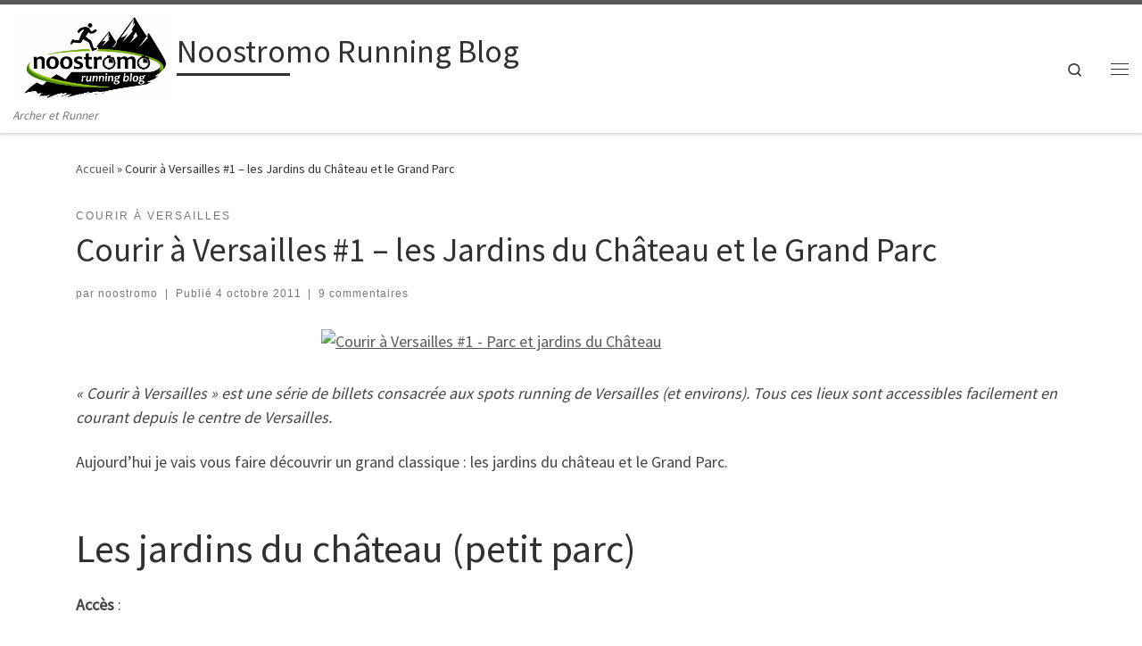

--- FILE ---
content_type: text/html; charset=UTF-8
request_url: http://blog.noostromo.com/2011/courir-a-versailles-1-les-jardins-du-chateau-et-le-grand-parc/
body_size: 28669
content:
<!DOCTYPE html>
<!--[if IE 7]>
<html class="ie ie7" lang="fr-FR">
<![endif]-->
<!--[if IE 8]>
<html class="ie ie8" lang="fr-FR">
<![endif]-->
<!--[if !(IE 7) | !(IE 8)  ]><!-->
<html lang="fr-FR" class="no-js">
<!--<![endif]-->
  <head>
  <meta charset="UTF-8" />
  <meta http-equiv="X-UA-Compatible" content="IE=EDGE" />
  <meta name="viewport" content="width=device-width, initial-scale=1.0" />
  <link rel="profile"  href="https://gmpg.org/xfn/11" />
  <link rel="pingback" href="http://blog.noostromo.com/xmlrpc.php" />
<script>(function(html){html.className = html.className.replace(/\bno-js\b/,'js')})(document.documentElement);</script>
<title>Courir à Versailles #1 &#8211; les Jardins du Château et le Grand Parc &#8211; Noostromo Running Blog</title>
<meta name='robots' content='max-image-preview:large' />
<link rel='dns-prefetch' href='//secure.gravatar.com' />
<link rel='dns-prefetch' href='//stats.wp.com' />
<link rel='dns-prefetch' href='//jetpack.wordpress.com' />
<link rel='dns-prefetch' href='//s0.wp.com' />
<link rel='dns-prefetch' href='//public-api.wordpress.com' />
<link rel='dns-prefetch' href='//0.gravatar.com' />
<link rel='dns-prefetch' href='//1.gravatar.com' />
<link rel='dns-prefetch' href='//2.gravatar.com' />
<link rel="alternate" type="application/rss+xml" title="Noostromo Running Blog &raquo; Flux" href="https://blog.noostromo.com/feed/" />
<link rel="alternate" type="application/rss+xml" title="Noostromo Running Blog &raquo; Flux des commentaires" href="https://blog.noostromo.com/comments/feed/" />
<link rel="alternate" type="application/rss+xml" title="Noostromo Running Blog &raquo; Courir à Versailles #1 &#8211; les Jardins du Château et le Grand Parc Flux des commentaires" href="https://blog.noostromo.com/2011/courir-a-versailles-1-les-jardins-du-chateau-et-le-grand-parc/feed/" />
<link rel="alternate" title="oEmbed (JSON)" type="application/json+oembed" href="https://blog.noostromo.com/wp-json/oembed/1.0/embed?url=https%3A%2F%2Fblog.noostromo.com%2F2011%2Fcourir-a-versailles-1-les-jardins-du-chateau-et-le-grand-parc%2F" />
<link rel="alternate" title="oEmbed (XML)" type="text/xml+oembed" href="https://blog.noostromo.com/wp-json/oembed/1.0/embed?url=https%3A%2F%2Fblog.noostromo.com%2F2011%2Fcourir-a-versailles-1-les-jardins-du-chateau-et-le-grand-parc%2F&#038;format=xml" />
<style id='wp-img-auto-sizes-contain-inline-css'>
img:is([sizes=auto i],[sizes^="auto," i]){contain-intrinsic-size:3000px 1500px}
/*# sourceURL=wp-img-auto-sizes-contain-inline-css */
</style>
<link rel='stylesheet' id='jetpack_related-posts-css' href='http://blog.noostromo.com/wp-content/plugins/jetpack/modules/related-posts/related-posts.css?ver=20240116' media='all' />
<style id='wp-emoji-styles-inline-css'>

	img.wp-smiley, img.emoji {
		display: inline !important;
		border: none !important;
		box-shadow: none !important;
		height: 1em !important;
		width: 1em !important;
		margin: 0 0.07em !important;
		vertical-align: -0.1em !important;
		background: none !important;
		padding: 0 !important;
	}
/*# sourceURL=wp-emoji-styles-inline-css */
</style>
<style id='wp-block-library-inline-css'>
:root{--wp-block-synced-color:#7a00df;--wp-block-synced-color--rgb:122,0,223;--wp-bound-block-color:var(--wp-block-synced-color);--wp-editor-canvas-background:#ddd;--wp-admin-theme-color:#007cba;--wp-admin-theme-color--rgb:0,124,186;--wp-admin-theme-color-darker-10:#006ba1;--wp-admin-theme-color-darker-10--rgb:0,107,160.5;--wp-admin-theme-color-darker-20:#005a87;--wp-admin-theme-color-darker-20--rgb:0,90,135;--wp-admin-border-width-focus:2px}@media (min-resolution:192dpi){:root{--wp-admin-border-width-focus:1.5px}}.wp-element-button{cursor:pointer}:root .has-very-light-gray-background-color{background-color:#eee}:root .has-very-dark-gray-background-color{background-color:#313131}:root .has-very-light-gray-color{color:#eee}:root .has-very-dark-gray-color{color:#313131}:root .has-vivid-green-cyan-to-vivid-cyan-blue-gradient-background{background:linear-gradient(135deg,#00d084,#0693e3)}:root .has-purple-crush-gradient-background{background:linear-gradient(135deg,#34e2e4,#4721fb 50%,#ab1dfe)}:root .has-hazy-dawn-gradient-background{background:linear-gradient(135deg,#faaca8,#dad0ec)}:root .has-subdued-olive-gradient-background{background:linear-gradient(135deg,#fafae1,#67a671)}:root .has-atomic-cream-gradient-background{background:linear-gradient(135deg,#fdd79a,#004a59)}:root .has-nightshade-gradient-background{background:linear-gradient(135deg,#330968,#31cdcf)}:root .has-midnight-gradient-background{background:linear-gradient(135deg,#020381,#2874fc)}:root{--wp--preset--font-size--normal:16px;--wp--preset--font-size--huge:42px}.has-regular-font-size{font-size:1em}.has-larger-font-size{font-size:2.625em}.has-normal-font-size{font-size:var(--wp--preset--font-size--normal)}.has-huge-font-size{font-size:var(--wp--preset--font-size--huge)}.has-text-align-center{text-align:center}.has-text-align-left{text-align:left}.has-text-align-right{text-align:right}.has-fit-text{white-space:nowrap!important}#end-resizable-editor-section{display:none}.aligncenter{clear:both}.items-justified-left{justify-content:flex-start}.items-justified-center{justify-content:center}.items-justified-right{justify-content:flex-end}.items-justified-space-between{justify-content:space-between}.screen-reader-text{border:0;clip-path:inset(50%);height:1px;margin:-1px;overflow:hidden;padding:0;position:absolute;width:1px;word-wrap:normal!important}.screen-reader-text:focus{background-color:#ddd;clip-path:none;color:#444;display:block;font-size:1em;height:auto;left:5px;line-height:normal;padding:15px 23px 14px;text-decoration:none;top:5px;width:auto;z-index:100000}html :where(.has-border-color){border-style:solid}html :where([style*=border-top-color]){border-top-style:solid}html :where([style*=border-right-color]){border-right-style:solid}html :where([style*=border-bottom-color]){border-bottom-style:solid}html :where([style*=border-left-color]){border-left-style:solid}html :where([style*=border-width]){border-style:solid}html :where([style*=border-top-width]){border-top-style:solid}html :where([style*=border-right-width]){border-right-style:solid}html :where([style*=border-bottom-width]){border-bottom-style:solid}html :where([style*=border-left-width]){border-left-style:solid}html :where(img[class*=wp-image-]){height:auto;max-width:100%}:where(figure){margin:0 0 1em}html :where(.is-position-sticky){--wp-admin--admin-bar--position-offset:var(--wp-admin--admin-bar--height,0px)}@media screen and (max-width:600px){html :where(.is-position-sticky){--wp-admin--admin-bar--position-offset:0px}}

/*# sourceURL=wp-block-library-inline-css */
</style><style id='global-styles-inline-css'>
:root{--wp--preset--aspect-ratio--square: 1;--wp--preset--aspect-ratio--4-3: 4/3;--wp--preset--aspect-ratio--3-4: 3/4;--wp--preset--aspect-ratio--3-2: 3/2;--wp--preset--aspect-ratio--2-3: 2/3;--wp--preset--aspect-ratio--16-9: 16/9;--wp--preset--aspect-ratio--9-16: 9/16;--wp--preset--color--black: #000000;--wp--preset--color--cyan-bluish-gray: #abb8c3;--wp--preset--color--white: #ffffff;--wp--preset--color--pale-pink: #f78da7;--wp--preset--color--vivid-red: #cf2e2e;--wp--preset--color--luminous-vivid-orange: #ff6900;--wp--preset--color--luminous-vivid-amber: #fcb900;--wp--preset--color--light-green-cyan: #7bdcb5;--wp--preset--color--vivid-green-cyan: #00d084;--wp--preset--color--pale-cyan-blue: #8ed1fc;--wp--preset--color--vivid-cyan-blue: #0693e3;--wp--preset--color--vivid-purple: #9b51e0;--wp--preset--gradient--vivid-cyan-blue-to-vivid-purple: linear-gradient(135deg,rgb(6,147,227) 0%,rgb(155,81,224) 100%);--wp--preset--gradient--light-green-cyan-to-vivid-green-cyan: linear-gradient(135deg,rgb(122,220,180) 0%,rgb(0,208,130) 100%);--wp--preset--gradient--luminous-vivid-amber-to-luminous-vivid-orange: linear-gradient(135deg,rgb(252,185,0) 0%,rgb(255,105,0) 100%);--wp--preset--gradient--luminous-vivid-orange-to-vivid-red: linear-gradient(135deg,rgb(255,105,0) 0%,rgb(207,46,46) 100%);--wp--preset--gradient--very-light-gray-to-cyan-bluish-gray: linear-gradient(135deg,rgb(238,238,238) 0%,rgb(169,184,195) 100%);--wp--preset--gradient--cool-to-warm-spectrum: linear-gradient(135deg,rgb(74,234,220) 0%,rgb(151,120,209) 20%,rgb(207,42,186) 40%,rgb(238,44,130) 60%,rgb(251,105,98) 80%,rgb(254,248,76) 100%);--wp--preset--gradient--blush-light-purple: linear-gradient(135deg,rgb(255,206,236) 0%,rgb(152,150,240) 100%);--wp--preset--gradient--blush-bordeaux: linear-gradient(135deg,rgb(254,205,165) 0%,rgb(254,45,45) 50%,rgb(107,0,62) 100%);--wp--preset--gradient--luminous-dusk: linear-gradient(135deg,rgb(255,203,112) 0%,rgb(199,81,192) 50%,rgb(65,88,208) 100%);--wp--preset--gradient--pale-ocean: linear-gradient(135deg,rgb(255,245,203) 0%,rgb(182,227,212) 50%,rgb(51,167,181) 100%);--wp--preset--gradient--electric-grass: linear-gradient(135deg,rgb(202,248,128) 0%,rgb(113,206,126) 100%);--wp--preset--gradient--midnight: linear-gradient(135deg,rgb(2,3,129) 0%,rgb(40,116,252) 100%);--wp--preset--font-size--small: 13px;--wp--preset--font-size--medium: 20px;--wp--preset--font-size--large: 36px;--wp--preset--font-size--x-large: 42px;--wp--preset--spacing--20: 0.44rem;--wp--preset--spacing--30: 0.67rem;--wp--preset--spacing--40: 1rem;--wp--preset--spacing--50: 1.5rem;--wp--preset--spacing--60: 2.25rem;--wp--preset--spacing--70: 3.38rem;--wp--preset--spacing--80: 5.06rem;--wp--preset--shadow--natural: 6px 6px 9px rgba(0, 0, 0, 0.2);--wp--preset--shadow--deep: 12px 12px 50px rgba(0, 0, 0, 0.4);--wp--preset--shadow--sharp: 6px 6px 0px rgba(0, 0, 0, 0.2);--wp--preset--shadow--outlined: 6px 6px 0px -3px rgb(255, 255, 255), 6px 6px rgb(0, 0, 0);--wp--preset--shadow--crisp: 6px 6px 0px rgb(0, 0, 0);}:where(.is-layout-flex){gap: 0.5em;}:where(.is-layout-grid){gap: 0.5em;}body .is-layout-flex{display: flex;}.is-layout-flex{flex-wrap: wrap;align-items: center;}.is-layout-flex > :is(*, div){margin: 0;}body .is-layout-grid{display: grid;}.is-layout-grid > :is(*, div){margin: 0;}:where(.wp-block-columns.is-layout-flex){gap: 2em;}:where(.wp-block-columns.is-layout-grid){gap: 2em;}:where(.wp-block-post-template.is-layout-flex){gap: 1.25em;}:where(.wp-block-post-template.is-layout-grid){gap: 1.25em;}.has-black-color{color: var(--wp--preset--color--black) !important;}.has-cyan-bluish-gray-color{color: var(--wp--preset--color--cyan-bluish-gray) !important;}.has-white-color{color: var(--wp--preset--color--white) !important;}.has-pale-pink-color{color: var(--wp--preset--color--pale-pink) !important;}.has-vivid-red-color{color: var(--wp--preset--color--vivid-red) !important;}.has-luminous-vivid-orange-color{color: var(--wp--preset--color--luminous-vivid-orange) !important;}.has-luminous-vivid-amber-color{color: var(--wp--preset--color--luminous-vivid-amber) !important;}.has-light-green-cyan-color{color: var(--wp--preset--color--light-green-cyan) !important;}.has-vivid-green-cyan-color{color: var(--wp--preset--color--vivid-green-cyan) !important;}.has-pale-cyan-blue-color{color: var(--wp--preset--color--pale-cyan-blue) !important;}.has-vivid-cyan-blue-color{color: var(--wp--preset--color--vivid-cyan-blue) !important;}.has-vivid-purple-color{color: var(--wp--preset--color--vivid-purple) !important;}.has-black-background-color{background-color: var(--wp--preset--color--black) !important;}.has-cyan-bluish-gray-background-color{background-color: var(--wp--preset--color--cyan-bluish-gray) !important;}.has-white-background-color{background-color: var(--wp--preset--color--white) !important;}.has-pale-pink-background-color{background-color: var(--wp--preset--color--pale-pink) !important;}.has-vivid-red-background-color{background-color: var(--wp--preset--color--vivid-red) !important;}.has-luminous-vivid-orange-background-color{background-color: var(--wp--preset--color--luminous-vivid-orange) !important;}.has-luminous-vivid-amber-background-color{background-color: var(--wp--preset--color--luminous-vivid-amber) !important;}.has-light-green-cyan-background-color{background-color: var(--wp--preset--color--light-green-cyan) !important;}.has-vivid-green-cyan-background-color{background-color: var(--wp--preset--color--vivid-green-cyan) !important;}.has-pale-cyan-blue-background-color{background-color: var(--wp--preset--color--pale-cyan-blue) !important;}.has-vivid-cyan-blue-background-color{background-color: var(--wp--preset--color--vivid-cyan-blue) !important;}.has-vivid-purple-background-color{background-color: var(--wp--preset--color--vivid-purple) !important;}.has-black-border-color{border-color: var(--wp--preset--color--black) !important;}.has-cyan-bluish-gray-border-color{border-color: var(--wp--preset--color--cyan-bluish-gray) !important;}.has-white-border-color{border-color: var(--wp--preset--color--white) !important;}.has-pale-pink-border-color{border-color: var(--wp--preset--color--pale-pink) !important;}.has-vivid-red-border-color{border-color: var(--wp--preset--color--vivid-red) !important;}.has-luminous-vivid-orange-border-color{border-color: var(--wp--preset--color--luminous-vivid-orange) !important;}.has-luminous-vivid-amber-border-color{border-color: var(--wp--preset--color--luminous-vivid-amber) !important;}.has-light-green-cyan-border-color{border-color: var(--wp--preset--color--light-green-cyan) !important;}.has-vivid-green-cyan-border-color{border-color: var(--wp--preset--color--vivid-green-cyan) !important;}.has-pale-cyan-blue-border-color{border-color: var(--wp--preset--color--pale-cyan-blue) !important;}.has-vivid-cyan-blue-border-color{border-color: var(--wp--preset--color--vivid-cyan-blue) !important;}.has-vivid-purple-border-color{border-color: var(--wp--preset--color--vivid-purple) !important;}.has-vivid-cyan-blue-to-vivid-purple-gradient-background{background: var(--wp--preset--gradient--vivid-cyan-blue-to-vivid-purple) !important;}.has-light-green-cyan-to-vivid-green-cyan-gradient-background{background: var(--wp--preset--gradient--light-green-cyan-to-vivid-green-cyan) !important;}.has-luminous-vivid-amber-to-luminous-vivid-orange-gradient-background{background: var(--wp--preset--gradient--luminous-vivid-amber-to-luminous-vivid-orange) !important;}.has-luminous-vivid-orange-to-vivid-red-gradient-background{background: var(--wp--preset--gradient--luminous-vivid-orange-to-vivid-red) !important;}.has-very-light-gray-to-cyan-bluish-gray-gradient-background{background: var(--wp--preset--gradient--very-light-gray-to-cyan-bluish-gray) !important;}.has-cool-to-warm-spectrum-gradient-background{background: var(--wp--preset--gradient--cool-to-warm-spectrum) !important;}.has-blush-light-purple-gradient-background{background: var(--wp--preset--gradient--blush-light-purple) !important;}.has-blush-bordeaux-gradient-background{background: var(--wp--preset--gradient--blush-bordeaux) !important;}.has-luminous-dusk-gradient-background{background: var(--wp--preset--gradient--luminous-dusk) !important;}.has-pale-ocean-gradient-background{background: var(--wp--preset--gradient--pale-ocean) !important;}.has-electric-grass-gradient-background{background: var(--wp--preset--gradient--electric-grass) !important;}.has-midnight-gradient-background{background: var(--wp--preset--gradient--midnight) !important;}.has-small-font-size{font-size: var(--wp--preset--font-size--small) !important;}.has-medium-font-size{font-size: var(--wp--preset--font-size--medium) !important;}.has-large-font-size{font-size: var(--wp--preset--font-size--large) !important;}.has-x-large-font-size{font-size: var(--wp--preset--font-size--x-large) !important;}
/*# sourceURL=global-styles-inline-css */
</style>

<style id='classic-theme-styles-inline-css'>
/*! This file is auto-generated */
.wp-block-button__link{color:#fff;background-color:#32373c;border-radius:9999px;box-shadow:none;text-decoration:none;padding:calc(.667em + 2px) calc(1.333em + 2px);font-size:1.125em}.wp-block-file__button{background:#32373c;color:#fff;text-decoration:none}
/*# sourceURL=/wp-includes/css/classic-themes.min.css */
</style>
<link rel='stylesheet' id='leaflet_style-css' href='http://blog.noostromo.com/wp-content/plugins/gpx-viewer/css/leaflet.css' media='' />
<link rel='stylesheet' id='leaflet_style_scalebar-css' href='http://blog.noostromo.com/wp-content/plugins/gpx-viewer/css/leaflet-betterscale.css' media='' />
<link rel='stylesheet' id='gpxv_style-css' href='http://blog.noostromo.com/wp-content/plugins/gpx-viewer/css/gpxViewer.css' media='' />
<link rel='stylesheet' id='dashicons-css' href='http://blog.noostromo.com/wp-includes/css/dashicons.min.css?ver=f03b64b7fa9c8721a2d664c27dd7fc8f' media='all' />
<link rel='stylesheet' id='sek-base-light-css' href='http://blog.noostromo.com/wp-content/plugins/nimble-builder/assets/front/css/sek-base-light.min.css?ver=3.3.8' media='all' />
<link rel='stylesheet' id='oirl_plugin_stylesheet-css' href='http://blog.noostromo.com/wp-content/plugins/run-log/run-log.css?ver=1.7.9' media='all' />
<link rel='stylesheet' id='customizr-main-css' href='http://blog.noostromo.com/wp-content/themes/customizr/assets/front/css/style.min.css?ver=4.4.24' media='all' />
<style id='customizr-main-inline-css'>

.tc-header.border-top { border-top-width: 5px; border-top-style: solid }
#czr-push-footer { display: none; visibility: hidden; }
        .czr-sticky-footer #czr-push-footer.sticky-footer-enabled { display: block; }
        
/*# sourceURL=customizr-main-inline-css */
</style>
<link rel='stylesheet' id='customizr-ms-respond-css' href='http://blog.noostromo.com/wp-content/themes/customizr/assets/front/css/style-modular-scale.min.css?ver=4.4.24' media='all' />
<link rel='stylesheet' id='tablepress-default-css' href='http://blog.noostromo.com/wp-content/tablepress-combined.min.css?ver=34' media='all' />
<link rel='stylesheet' id='sek-dyn-skp__global-css' href='http://blog.noostromo.com/wp-content/uploads/nimble_css/skp__global.css?ver=1768291871' media='all' />
<script id="jetpack_related-posts-js-extra">
var related_posts_js_options = {"post_heading":"h4"};
//# sourceURL=jetpack_related-posts-js-extra
</script>
<script src="http://blog.noostromo.com/wp-content/plugins/jetpack/_inc/build/related-posts/related-posts.min.js?ver=20240116" id="jetpack_related-posts-js"></script>
<script id="nb-js-app-js-extra">
var sekFrontLocalized = {"isDevMode":"","isCustomizing":"","frontNonce":{"id":"SEKFrontNonce","handle":"0ede26a41f"},"skope_id":"skp__post_post_6149","recaptcha_public_key":"","lazyload_enabled":"1","video_bg_lazyload_enabled":"1","load_front_assets_on_dynamically":"","assetVersion":"3.3.8","frontAssetsPath":"http://blog.noostromo.com/wp-content/plugins/nimble-builder/assets/front/","contextuallyActiveModules":{"czr_tiny_mce_editor_module":["__nimble__fe6f42b181f7","__nimble__d805d861a01f"]},"fontAwesomeAlreadyEnqueued":"","partialFrontScripts":{"slider-module":"nb-needs-swiper","menu-module":"nb-needs-menu-js","front-parallax":"nb-needs-parallax","accordion-module":"nb-needs-accordion"}};
//# sourceURL=nb-js-app-js-extra
</script>
<script id="nb-js-app-js-after">
window.nb_={},function(e,t){if(window.nb_={isArray:function(e){return Array.isArray(e)||"[object Array]"===toString.call(e)},inArray:function(e,t){return!(!nb_.isArray(e)||nb_.isUndefined(t))&&e.indexOf(t)>-1},isUndefined:function(e){return void 0===e},isObject:function(e){var t=typeof e;return"function"===t||"object"===t&&!!e},errorLog:function(){nb_.isUndefined(console)||"function"!=typeof window.console.log||console.log.apply(console,arguments)},hasPreloadSupport:function(e){var t=document.createElement("link").relList;return!(!t||!t.supports)&&t.supports("preload")},listenTo:function(e,t){nb_.eventsListenedTo.push(e);var n={"nb-jquery-loaded":function(){return"undefined"!=typeof jQuery},"nb-app-ready":function(){return void 0!==window.nb_&&nb_.wasListenedTo("nb-jquery-loaded")},"nb-swipebox-parsed":function(){return"undefined"!=typeof jQuery&&void 0!==jQuery.fn.swipebox},"nb-main-swiper-parsed":function(){return void 0!==window.Swiper}},o=function(o){nb_.isUndefined(n[e])||!1!==n[e]()?t():nb_.errorLog("Nimble error => an event callback could not be fired because conditions not met => ",e,nb_.eventsListenedTo,t)};"function"==typeof t?nb_.wasEmitted(e)?o():document.addEventListener(e,o):nb_.errorLog("Nimble error => listenTo func param is not a function for event => ",e)},eventsEmitted:[],eventsListenedTo:[],emit:function(e,t){if(!(nb_.isUndefined(t)||t.fire_once)||!nb_.wasEmitted(e)){var n=document.createEvent("Event");n.initEvent(e,!0,!0),document.dispatchEvent(n),nb_.eventsEmitted.push(e)}},wasListenedTo:function(e){return"string"==typeof e&&nb_.inArray(nb_.eventsListenedTo,e)},wasEmitted:function(e){return"string"==typeof e&&nb_.inArray(nb_.eventsEmitted,e)},isInScreen:function(e){if(!nb_.isObject(e))return!1;var t=e.getBoundingClientRect(),n=Math.max(document.documentElement.clientHeight,window.innerHeight);return!(t.bottom<0||t.top-n>=0)},isCustomizing:function(){return!1},isLazyLoadEnabled:function(){return!nb_.isCustomizing()&&!1},preloadOrDeferAsset:function(e){if(e=e||{},nb_.preloadedAssets=nb_.preloadedAssets||[],!nb_.inArray(nb_.preloadedAssets,e.id)){var t,n=document.getElementsByTagName("head")[0],o=function(){if("style"===e.as)this.setAttribute("rel","stylesheet"),this.setAttribute("type","text/css"),this.setAttribute("media","all");else{var t=document.createElement("script");t.setAttribute("src",e.href),t.setAttribute("id",e.id),"script"===e.as&&t.setAttribute("defer","defer"),n.appendChild(t),i.call(this)}e.eventOnLoad&&nb_.emit(e.eventOnLoad)},i=function(){if(this&&this.parentNode&&this.parentNode.contains(this))try{this.parentNode.removeChild(this)}catch(e){nb_.errorLog("NB error when removing a script el",el)}};("font"!==e.as||nb_.hasPreloadSupport())&&(t=document.createElement("link"),"script"===e.as?e.onEvent?nb_.listenTo(e.onEvent,function(){o.call(t)}):o.call(t):(t.setAttribute("href",e.href),"style"===e.as?t.setAttribute("rel",nb_.hasPreloadSupport()?"preload":"stylesheet"):"font"===e.as&&nb_.hasPreloadSupport()&&t.setAttribute("rel","preload"),t.setAttribute("id",e.id),t.setAttribute("as",e.as),"font"===e.as&&(t.setAttribute("type",e.type),t.setAttribute("crossorigin","anonymous")),t.onload=function(){this.onload=null,"font"!==e.as?e.onEvent?nb_.listenTo(e.onEvent,function(){o.call(t)}):o.call(t):e.eventOnLoad&&nb_.emit(e.eventOnLoad)},t.onerror=function(t){nb_.errorLog("Nimble preloadOrDeferAsset error",t,e)}),n.appendChild(t),nb_.preloadedAssets.push(e.id),i.call(e.scriptEl))}},mayBeRevealBG:function(){this.getAttribute("data-sek-src")&&(this.setAttribute("style",'background-image:url("'+this.getAttribute("data-sek-src")+'")'),this.className+=" sek-lazy-loaded",this.querySelectorAll(".sek-css-loader").forEach(function(e){nb_.isObject(e)&&e.parentNode.removeChild(e)}))}},window.NodeList&&!NodeList.prototype.forEach&&(NodeList.prototype.forEach=function(e,t){t=t||window;for(var n=0;n<this.length;n++)e.call(t,this[n],n,this)}),nb_.listenTo("nb-docready",function(){var e=document.querySelectorAll("div.sek-has-bg");!nb_.isObject(e)||e.length<1||e.forEach(function(e){nb_.isObject(e)&&(window.sekFrontLocalized&&window.sekFrontLocalized.lazyload_enabled?nb_.isInScreen(e)&&nb_.mayBeRevealBG.call(e):nb_.mayBeRevealBG.call(e))})}),"complete"===document.readyState||"loading"!==document.readyState&&!document.documentElement.doScroll)nb_.emit("nb-docready");else{var n=function(){nb_.wasEmitted("nb-docready")||nb_.emit("nb-docready")};document.addEventListener("DOMContentLoaded",n),window.addEventListener("load",n)}}(window,document),function(){var e=function(){var e="nb-jquery-loaded";nb_.wasEmitted(e)||nb_.emit(e)},t=function(n){n=n||0,void 0!==window.jQuery?e():n<30?setTimeout(function(){t(++n)},200):window.console&&window.console.log&&console.log("Nimble Builder problem : jQuery.js was not detected on your website")},n=document.getElementById("nb-jquery");n&&n.addEventListener("load",function(){e()}),t()}(),window,document,nb_.listenTo("nb-jquery-loaded",function(){sekFrontLocalized.load_front_assets_on_dynamically&&(nb_.scriptsLoadingStatus={},nb_.ajaxLoadScript=function(e){jQuery(function(t){e=t.extend({path:"",complete:"",loadcheck:!1},e),nb_.scriptsLoadingStatus[e.path]&&"pending"===nb_.scriptsLoadingStatus[e.path].state()||(nb_.scriptsLoadingStatus[e.path]=nb_.scriptsLoadingStatus[e.path]||t.Deferred(),jQuery.ajax({url:sekFrontLocalized.frontAssetsPath+e.path+"?"+sekFrontLocalized.assetVersion,cache:!0,dataType:"script"}).done(function(){"function"!=typeof e.loadcheck||e.loadcheck()?"function"==typeof e.complete&&e.complete():nb_.errorLog("ajaxLoadScript success but loadcheck failed for => "+e.path)}).fail(function(){nb_.errorLog("ajaxLoadScript failed for => "+e.path)}))})})}),nb_.listenTo("nb-jquery-loaded",function(){jQuery(function(e){sekFrontLocalized.load_front_assets_on_dynamically&&(nb_.ajaxLoadScript({path:sekFrontLocalized.isDevMode?"js/ccat-nimble-front.js":"js/ccat-nimble-front.min.js"}),e.each(sekFrontLocalized.partialFrontScripts,function(e,t){nb_.listenTo(t,function(){nb_.ajaxLoadScript({path:sekFrontLocalized.isDevMode?"js/partials/"+e+".js":"js/partials/"+e+".min.js"})})}))})});
            
//# sourceURL=nb-js-app-js-after
</script>
<script id="nb-jquery" src="http://blog.noostromo.com/wp-includes/js/jquery/jquery.min.js?ver=3.7.1" id="jquery-core-js"></script>
<script src="http://blog.noostromo.com/wp-includes/js/jquery/jquery-migrate.min.js?ver=3.4.1" id="jquery-migrate-js"></script>
<script src="http://blog.noostromo.com/wp-content/themes/customizr/assets/front/js/libs/modernizr.min.js?ver=4.4.24" id="modernizr-js"></script>
<script src="http://blog.noostromo.com/wp-includes/js/underscore.min.js?ver=1.13.7" id="underscore-js"></script>
<script id="tc-scripts-js-extra">
var CZRParams = {"assetsPath":"http://blog.noostromo.com/wp-content/themes/customizr/assets/front/","mainScriptUrl":"http://blog.noostromo.com/wp-content/themes/customizr/assets/front/js/tc-scripts.min.js?4.4.24","deferFontAwesome":"1","fontAwesomeUrl":"http://blog.noostromo.com/wp-content/themes/customizr/assets/shared/fonts/fa/css/fontawesome-all.min.css?4.4.24","_disabled":[],"centerSliderImg":"1","isLightBoxEnabled":"1","SmoothScroll":{"Enabled":true,"Options":{"touchpadSupport":false}},"isAnchorScrollEnabled":"","anchorSmoothScrollExclude":{"simple":["[class*=edd]",".carousel-control","[data-toggle=\"modal\"]","[data-toggle=\"dropdown\"]","[data-toggle=\"czr-dropdown\"]","[data-toggle=\"tooltip\"]","[data-toggle=\"popover\"]","[data-toggle=\"collapse\"]","[data-toggle=\"czr-collapse\"]","[data-toggle=\"tab\"]","[data-toggle=\"pill\"]","[data-toggle=\"czr-pill\"]","[class*=upme]","[class*=um-]"],"deep":{"classes":[],"ids":[]}},"timerOnScrollAllBrowsers":"1","centerAllImg":"1","HasComments":"1","LoadModernizr":"1","stickyHeader":"","extLinksStyle":"","extLinksTargetExt":"","extLinksSkipSelectors":{"classes":["btn","button"],"ids":[]},"dropcapEnabled":"","dropcapWhere":{"post":"","page":""},"dropcapMinWords":"","dropcapSkipSelectors":{"tags":["IMG","IFRAME","H1","H2","H3","H4","H5","H6","BLOCKQUOTE","UL","OL"],"classes":["btn"],"id":[]},"imgSmartLoadEnabled":"","imgSmartLoadOpts":{"parentSelectors":["[class*=grid-container], .article-container",".__before_main_wrapper",".widget-front",".post-related-articles",".tc-singular-thumbnail-wrapper",".sek-module-inner"],"opts":{"excludeImg":[".tc-holder-img"]}},"imgSmartLoadsForSliders":"1","pluginCompats":[],"isWPMobile":"","menuStickyUserSettings":{"desktop":"stick_always","mobile":"stick_up"},"adminAjaxUrl":"https://blog.noostromo.com/wp-admin/admin-ajax.php","ajaxUrl":"http://blog.noostromo.com/?czrajax=1","frontNonce":{"id":"CZRFrontNonce","handle":"2553d0183e"},"isDevMode":"","isModernStyle":"1","i18n":{"Permanently dismiss":"Fermer d\u00e9finitivement"},"frontNotifications":{"welcome":{"enabled":false,"content":"","dismissAction":"dismiss_welcome_note_front"}},"preloadGfonts":"1","googleFonts":"Source+Sans+Pro","version":"4.4.24"};
//# sourceURL=tc-scripts-js-extra
</script>
<script src="http://blog.noostromo.com/wp-content/themes/customizr/assets/front/js/tc-scripts.min.js?ver=4.4.24" id="tc-scripts-js" defer></script>
<link rel="https://api.w.org/" href="https://blog.noostromo.com/wp-json/" /><link rel="alternate" title="JSON" type="application/json" href="https://blog.noostromo.com/wp-json/wp/v2/posts/6149" /><link rel="EditURI" type="application/rsd+xml" title="RSD" href="https://blog.noostromo.com/xmlrpc.php?rsd" />

<link rel="canonical" href="https://blog.noostromo.com/2011/courir-a-versailles-1-les-jardins-du-chateau-et-le-grand-parc/" />
<link rel='shortlink' href='https://wp.me/pdBV2Z-1Bb' />
<script type="text/javascript">
(function(url){
	if(/(?:Chrome\/26\.0\.1410\.63 Safari\/537\.31|WordfenceTestMonBot)/.test(navigator.userAgent)){ return; }
	var addEvent = function(evt, handler) {
		if (window.addEventListener) {
			document.addEventListener(evt, handler, false);
		} else if (window.attachEvent) {
			document.attachEvent('on' + evt, handler);
		}
	};
	var removeEvent = function(evt, handler) {
		if (window.removeEventListener) {
			document.removeEventListener(evt, handler, false);
		} else if (window.detachEvent) {
			document.detachEvent('on' + evt, handler);
		}
	};
	var evts = 'contextmenu dblclick drag dragend dragenter dragleave dragover dragstart drop keydown keypress keyup mousedown mousemove mouseout mouseover mouseup mousewheel scroll'.split(' ');
	var logHuman = function() {
		if (window.wfLogHumanRan) { return; }
		window.wfLogHumanRan = true;
		var wfscr = document.createElement('script');
		wfscr.type = 'text/javascript';
		wfscr.async = true;
		wfscr.src = url + '&r=' + Math.random();
		(document.getElementsByTagName('head')[0]||document.getElementsByTagName('body')[0]).appendChild(wfscr);
		for (var i = 0; i < evts.length; i++) {
			removeEvent(evts[i], logHuman);
		}
	};
	for (var i = 0; i < evts.length; i++) {
		addEvent(evts[i], logHuman);
	}
})('//blog.noostromo.com/?wordfence_lh=1&hid=168E3E61CC1519588C622E7568292215');
</script>	<style>img#wpstats{display:none}</style>
		              <link rel="preload" as="font" type="font/woff2" href="http://blog.noostromo.com/wp-content/themes/customizr/assets/shared/fonts/customizr/customizr.woff2?128396981" crossorigin="anonymous"/>
            
<!-- Jetpack Open Graph Tags -->
<meta property="og:type" content="article" />
<meta property="og:title" content="Courir à Versailles #1 &#8211; les Jardins du Château et le Grand Parc" />
<meta property="og:url" content="https://blog.noostromo.com/2011/courir-a-versailles-1-les-jardins-du-chateau-et-le-grand-parc/" />
<meta property="og:description" content="« Courir à Versailles » est une série de billets consacrée aux spots running de Versailles (et environs). Tous ces lieux sont accessibles facilement en courant depuis le centre de Versailles. Aujou…" />
<meta property="article:published_time" content="2011-10-04T05:40:45+00:00" />
<meta property="article:modified_time" content="2012-07-15T20:21:48+00:00" />
<meta property="og:site_name" content="Noostromo Running Blog" />
<meta property="og:image" content="http://blog.noostromo.com/wp-content/uploads/2011/10/noostromo_running2_courir_a_versailles_1.jpg" />
<meta property="og:image:width" content="560" />
<meta property="og:image:height" content="270" />
<meta property="og:image:alt" content="Courir à Versailles #1 - Parc et jardins du Château" />
<meta property="og:locale" content="fr_FR" />
<meta name="twitter:site" content="@noostromo" />
<meta name="twitter:text:title" content="Courir à Versailles #1 &#8211; les Jardins du Château et le Grand Parc" />
<meta name="twitter:image" content="http://blog.noostromo.com/wp-content/uploads/2011/10/noostromo_running2_courir_a_versailles_1.jpg?w=640" />
<meta name="twitter:image:alt" content="Courir à Versailles #1 - Parc et jardins du Château" />
<meta name="twitter:card" content="summary_large_image" />

<!-- End Jetpack Open Graph Tags -->
		<style id="wp-custom-css">
			.tablepress-id-40 .column-1 {
	width: 480px;
}		</style>
		<style id='nimble-global-inline-style-inline-css'>
.nb-loc [data-sek-level], .nb-loc [data-sek-level] p, .nb-loc [data-sek-level] .sek-btn, .nb-loc [data-sek-level] button, .nb-loc [data-sek-level] input, .nb-loc [data-sek-level] select, .nb-loc [data-sek-level] optgroup, .nb-loc [data-sek-level] textarea, .nb-loc [data-sek-level] ul, .nb-loc [data-sek-level] ol, .nb-loc [data-sek-level] li{font-family:-apple-system,BlinkMacSystemFont,Segoe UI,Roboto,Helvetica Neue, Arial, sans-serif;}
/*# sourceURL=nimble-global-inline-style-inline-css */
</style>
<link rel='stylesheet' id='jetpack-swiper-library-css' href='http://blog.noostromo.com/wp-content/plugins/jetpack/_inc/blocks/swiper.css?ver=15.4' media='all' />
<link rel='stylesheet' id='jetpack-carousel-css' href='http://blog.noostromo.com/wp-content/plugins/jetpack/modules/carousel/jetpack-carousel.css?ver=15.4' media='all' />
</head>

  <body class="nb-3-3-8 nimble-no-local-data-skp__post_post_6149 nimble-no-group-site-tmpl-skp__all_post wp-singular post-template-default single single-post postid-6149 single-format-standard wp-custom-logo wp-embed-responsive wp-theme-customizr sek-hide-rc-badge czr-link-hover-underline header-skin-light footer-skin-light czr-no-sidebar tc-center-images czr-full-layout sn-right customizr-4-4-24 czr-sticky-footer">
          <a class="screen-reader-text skip-link" href="#content">Passer au contenu</a>
    <div id="tc-sn" class="tc-sn side-nav__container d-none d-lg-block" >
    <nav class="tc-sn side-nav__nav" >
      <div class="tc-sn-inner">
        <div class="hamburger-toggler__container " >
  <button class="ham-toggler-menu czr-collapsed" data-toggle="sidenav" aria-expanded="false"><span class="ham__toggler-span-wrapper"><span class="line line-1"></span><span class="line line-2"></span><span class="line line-3"></span></span><span class="screen-reader-text">Menu</span></button>
</div>
<div class="nav__menu-wrapper side-nav__menu-wrapper" >
<ul id="main-menu" class="side-nav__menu side vertical-nav nav__menu flex-column nav"><li id="menu-item-6692" class="menu-item menu-item-type-post_type menu-item-object-page menu-item-has-children czr-dropdown menu-item-6692"><a href="https://blog.noostromo.com/mes-courses/" class="nav__link"><span class="nav__title">RUNNING &#038; TRAIL</span></a>
<ul class="dropdown-menu czr-dropdown-menu">
	<li id="menu-item-4357" class="menu-item menu-item-type-post_type menu-item-object-page dropdown-item menu-item-4357"><a href="https://blog.noostromo.com/mes-courses/" class="nav__link"><span class="nav__title">RÉSULTATS</span></a></li>
	<li id="menu-item-4368" class="menu-item menu-item-type-post_type menu-item-object-page dropdown-item menu-item-4368"><a href="https://blog.noostromo.com/running-records/" class="nav__link"><span class="nav__title">RECORDS</span></a></li>
	<li id="menu-item-7601" class="menu-item menu-item-type-post_type menu-item-object-page dropdown-item menu-item-7601"><a href="https://blog.noostromo.com/photos-de-course/" class="nav__link"><span class="nav__title">PHOTOS DE COURSE</span></a></li>
	<li id="menu-item-7817" class="menu-item menu-item-type-post_type menu-item-object-page dropdown-item menu-item-7817"><a href="https://blog.noostromo.com/dossards-diplomes-et-medailles/" class="nav__link"><span class="nav__title">DOSSARDS, DIPLÔMES ET MÉDAILLES</span></a></li>
	<li id="menu-item-4365" class="menu-item menu-item-type-post_type menu-item-object-page dropdown-item menu-item-4365"><a href="https://blog.noostromo.com/running-equipement/" class="nav__link"><span class="nav__title">ÉQUIPEMENT</span></a></li>
	<li id="menu-item-4358" class="menu-item menu-item-type-post_type menu-item-object-page dropdown-item menu-item-4358"><a href="https://blog.noostromo.com/running/suivi-poids-withings/" class="nav__link"><span class="nav__title">SANTÉ</span></a></li>
	<li id="menu-item-7527" class="menu-item menu-item-type-post_type menu-item-object-page dropdown-item menu-item-7527"><a href="https://blog.noostromo.com/running/musculation/" class="nav__link"><span class="nav__title">PPG</span></a></li>
	<li id="menu-item-6647" class="menu-item menu-item-type-taxonomy menu-item-object-category current-post-ancestor current-menu-parent current-post-parent dropdown-item current-active menu-item-6647"><a href="https://blog.noostromo.com/category/courir-a-versailles-2/" class="nav__link"><span class="nav__title">COURIR À VERSAILLES</span></a></li>
</ul>
</li>
<li id="menu-item-4366" class="menu-item menu-item-type-post_type menu-item-object-page menu-item-has-children czr-dropdown menu-item-4366"><a href="https://blog.noostromo.com/a-propos/" class="nav__link"><span class="nav__title">A propos de ce blog</span></a>
<ul class="dropdown-menu czr-dropdown-menu">
	<li id="menu-item-4367" class="menu-item menu-item-type-post_type menu-item-object-page dropdown-item menu-item-4367"><a href="https://blog.noostromo.com/contact/" class="nav__link"><span class="nav__title">Contact</span></a></li>
	<li id="menu-item-6325" class="menu-item menu-item-type-post_type menu-item-object-page dropdown-item menu-item-6325"><a href="https://blog.noostromo.com/a-propos/" class="nav__link"><span class="nav__title">A propos</span></a></li>
	<li id="menu-item-6140" class="menu-item menu-item-type-post_type menu-item-object-page dropdown-item menu-item-6140"><a href="https://blog.noostromo.com/archives/" class="nav__link"><span class="nav__title">Archives</span></a></li>
	<li id="menu-item-5664" class="menu-item menu-item-type-post_type menu-item-object-page menu-item-has-children czr-dropdown-submenu dropdown-item menu-item-5664"><a href="https://blog.noostromo.com/categories/" class="nav__link"><span class="nav__title">Catégories</span></a>
<ul class="dropdown-menu czr-dropdown-menu">
		<li id="menu-item-6648" class="menu-item menu-item-type-taxonomy menu-item-object-category dropdown-item menu-item-6648"><a href="https://blog.noostromo.com/category/bilan-2/" class="nav__link"><span class="nav__title">BILAN</span></a></li>
		<li id="menu-item-5666" class="menu-item menu-item-type-taxonomy menu-item-object-category dropdown-item menu-item-5666"><a href="https://blog.noostromo.com/category/entrainement-course-a-pied-sport/" class="nav__link"><span class="nav__title">ENTRAINEMENT</span></a></li>
		<li id="menu-item-5667" class="menu-item menu-item-type-taxonomy menu-item-object-category dropdown-item menu-item-5667"><a href="https://blog.noostromo.com/category/course/" class="nav__link"><span class="nav__title">COURSES SUR ROUTE</span></a></li>
		<li id="menu-item-5671" class="menu-item menu-item-type-taxonomy menu-item-object-category dropdown-item menu-item-5671"><a href="https://blog.noostromo.com/category/trail-2/" class="nav__link"><span class="nav__title">TRAIL</span></a></li>
		<li id="menu-item-5668" class="menu-item menu-item-type-taxonomy menu-item-object-category dropdown-item menu-item-5668"><a href="https://blog.noostromo.com/category/rando-sport/" class="nav__link"><span class="nav__title">RANDO</span></a></li>
		<li id="menu-item-6649" class="menu-item menu-item-type-taxonomy menu-item-object-category current-post-ancestor current-menu-parent current-post-parent dropdown-item current-active menu-item-6649"><a href="https://blog.noostromo.com/category/courir-a-versailles-2/" class="nav__link"><span class="nav__title">COURIR À VERSAILLES</span></a></li>
		<li id="menu-item-5669" class="menu-item menu-item-type-taxonomy menu-item-object-category dropdown-item menu-item-5669"><a href="https://blog.noostromo.com/category/materiel/" class="nav__link"><span class="nav__title">MATERIEL</span></a></li>
		<li id="menu-item-5672" class="menu-item menu-item-type-taxonomy menu-item-object-category dropdown-item menu-item-5672"><a href="https://blog.noostromo.com/category/runnosphere-2/" class="nav__link"><span class="nav__title">RUNNOSPHERE</span></a></li>
		<li id="menu-item-6650" class="menu-item menu-item-type-taxonomy menu-item-object-category dropdown-item menu-item-6650"><a href="https://blog.noostromo.com/category/taillefer-trail-team-2/" class="nav__link"><span class="nav__title">TAILLEFER TRAIL TEAM</span></a></li>
		<li id="menu-item-5674" class="menu-item menu-item-type-taxonomy menu-item-object-category dropdown-item menu-item-5674"><a href="https://blog.noostromo.com/category/reportages/" class="nav__link"><span class="nav__title">REPORTAGES</span></a></li>
		<li id="menu-item-5673" class="menu-item menu-item-type-taxonomy menu-item-object-category dropdown-item menu-item-5673"><a href="https://blog.noostromo.com/category/web-running/" class="nav__link"><span class="nav__title">WEB RUNNING</span></a></li>
		<li id="menu-item-5670" class="menu-item menu-item-type-taxonomy menu-item-object-category dropdown-item menu-item-5670"><a href="https://blog.noostromo.com/category/site/" class="nav__link"><span class="nav__title">SITE</span></a></li>
</ul>
</li>
</ul>
</li>
</ul></div>      </div><!-- /.tc-sn-inner  -->
    </nav>
</div>
    
    <div id="tc-page-wrap" class="">

      <header class="tpnav-header__header tc-header sl-logo_left sticky-brand-shrink-on sticky-transparent border-top czr-submenu-fade czr-submenu-move czr-highlight-contextual-menu-items" >
        <div class="primary-navbar__wrapper d-none d-lg-block has-branding-aside desktop-sticky" >
  <div class="container-fluid">
    <div class="row align-items-center flex-row primary-navbar__row">
      <div class="branding__container col col-auto" >
  <div class="branding align-items-center flex-column ">
    <div class="branding-row d-flex flex-row align-items-center align-self-start">
      <div class="navbar-brand col-auto " >
  <a class="navbar-brand-sitelogo" href="https://blog.noostromo.com/"  aria-label="Noostromo Running Blog | Archer et Runner" >
    <img src="https://blog.noostromo.com/wp-content/uploads/2025/12/cropped-34FC9BF7-7BD4-4B9C-9C95-A0DC36F3CA23.png" alt="Retour Accueil" class="" width="1375" height="781" style="max-width:250px;max-height:100px" data-no-retina>  </a>
</div>
          <div class="branding-aside col-auto flex-column d-flex">
          <span class="navbar-brand col-auto " >
    <a class="navbar-brand-sitename  czr-underline" href="https://blog.noostromo.com/">
    <span>Noostromo Running Blog</span>
  </a>
</span>
          </div>
                </div>
    <span class="header-tagline " >
  Archer et Runner</span>

  </div>
</div>
      <div class="primary-nav__container justify-content-lg-around col col-lg-auto flex-lg-column" >
  <div class="primary-nav__wrapper flex-lg-row align-items-center justify-content-end">
     <div class="primary-nav__utils nav__utils col-auto" >
    <ul class="nav utils flex-row flex-nowrap regular-nav">
      <li class="nav__search " >
  <a href="#" class="search-toggle_btn icn-search czr-overlay-toggle_btn"  aria-expanded="false"><span class="sr-only">Search</span></a>
        <div class="czr-search-expand">
      <div class="czr-search-expand-inner"><div class="search-form__container " >
  <form action="https://blog.noostromo.com/" method="get" class="czr-form search-form">
    <div class="form-group czr-focus">
            <label for="s-696e7f1ada5aa" id="lsearch-696e7f1ada5aa">
        <span class="screen-reader-text">Rechercher</span>
        <input id="s-696e7f1ada5aa" class="form-control czr-search-field" name="s" type="search" value="" aria-describedby="lsearch-696e7f1ada5aa" placeholder="Rechercher &hellip;">
      </label>
      <button type="submit" class="button"><i class="icn-search"></i><span class="screen-reader-text">Rechercher &hellip;</span></button>
    </div>
  </form>
</div></div>
    </div>
    </li>
<li class="hamburger-toggler__container " >
  <button class="ham-toggler-menu czr-collapsed" data-toggle="sidenav" aria-expanded="false"><span class="ham__toggler-span-wrapper"><span class="line line-1"></span><span class="line line-2"></span><span class="line line-3"></span></span><span class="screen-reader-text">Menu</span></button>
</li>
    </ul>
</div>  </div>
</div>
    </div>
  </div>
</div>    <div class="mobile-navbar__wrapper d-lg-none mobile-sticky" >
    <div class="branding__container justify-content-between align-items-center container-fluid" >
  <div class="branding flex-column">
    <div class="branding-row d-flex align-self-start flex-row align-items-center">
      <div class="navbar-brand col-auto " >
  <a class="navbar-brand-sitelogo" href="https://blog.noostromo.com/"  aria-label="Noostromo Running Blog | Archer et Runner" >
    <img src="https://blog.noostromo.com/wp-content/uploads/2025/12/cropped-34FC9BF7-7BD4-4B9C-9C95-A0DC36F3CA23.png" alt="Retour Accueil" class="" width="1375" height="781" style="max-width:250px;max-height:100px" data-no-retina>  </a>
</div>
            <div class="branding-aside col-auto">
              <span class="navbar-brand col-auto " >
    <a class="navbar-brand-sitename  czr-underline" href="https://blog.noostromo.com/">
    <span>Noostromo Running Blog</span>
  </a>
</span>
            </div>
            </div>
      </div>
  <div class="mobile-utils__wrapper nav__utils regular-nav">
    <ul class="nav utils row flex-row flex-nowrap">
      <li class="nav__search " >
  <a href="#" class="search-toggle_btn icn-search czr-dropdown" data-aria-haspopup="true" aria-expanded="false"><span class="sr-only">Search</span></a>
        <div class="czr-search-expand">
      <div class="czr-search-expand-inner"><div class="search-form__container " >
  <form action="https://blog.noostromo.com/" method="get" class="czr-form search-form">
    <div class="form-group czr-focus">
            <label for="s-696e7f1ada95b" id="lsearch-696e7f1ada95b">
        <span class="screen-reader-text">Rechercher</span>
        <input id="s-696e7f1ada95b" class="form-control czr-search-field" name="s" type="search" value="" aria-describedby="lsearch-696e7f1ada95b" placeholder="Rechercher &hellip;">
      </label>
      <button type="submit" class="button"><i class="icn-search"></i><span class="screen-reader-text">Rechercher &hellip;</span></button>
    </div>
  </form>
</div></div>
    </div>
        <ul class="dropdown-menu czr-dropdown-menu">
      <li class="header-search__container container-fluid">
  <div class="search-form__container " >
  <form action="https://blog.noostromo.com/" method="get" class="czr-form search-form">
    <div class="form-group czr-focus">
            <label for="s-696e7f1adaac4" id="lsearch-696e7f1adaac4">
        <span class="screen-reader-text">Rechercher</span>
        <input id="s-696e7f1adaac4" class="form-control czr-search-field" name="s" type="search" value="" aria-describedby="lsearch-696e7f1adaac4" placeholder="Rechercher &hellip;">
      </label>
      <button type="submit" class="button"><i class="icn-search"></i><span class="screen-reader-text">Rechercher &hellip;</span></button>
    </div>
  </form>
</div></li>    </ul>
  </li>
<li class="hamburger-toggler__container " >
  <button class="ham-toggler-menu czr-collapsed" data-toggle="czr-collapse" data-target="#mobile-nav"><span class="ham__toggler-span-wrapper"><span class="line line-1"></span><span class="line line-2"></span><span class="line line-3"></span></span><span class="screen-reader-text">Menu</span></button>
</li>
    </ul>
  </div>
</div>
<div class="mobile-nav__container " >
   <nav class="mobile-nav__nav flex-column czr-collapse" id="mobile-nav">
      <div class="mobile-nav__inner container-fluid">
      <div class="nav__menu-wrapper mobile-nav__menu-wrapper czr-open-on-click" >
<ul id="mobile-nav-menu" class="mobile-nav__menu vertical-nav nav__menu flex-column nav"><li class="menu-item menu-item-type-post_type menu-item-object-page menu-item-has-children czr-dropdown menu-item-6692"><span class="display-flex nav__link-wrapper align-items-start"><a href="https://blog.noostromo.com/mes-courses/" class="nav__link"><span class="nav__title">RUNNING &#038; TRAIL</span></a><button data-toggle="czr-dropdown" aria-haspopup="true" aria-expanded="false" class="caret__dropdown-toggler czr-btn-link"><i class="icn-down-small"></i></button></span>
<ul class="dropdown-menu czr-dropdown-menu">
	<li class="menu-item menu-item-type-post_type menu-item-object-page dropdown-item menu-item-4357"><a href="https://blog.noostromo.com/mes-courses/" class="nav__link"><span class="nav__title">RÉSULTATS</span></a></li>
	<li class="menu-item menu-item-type-post_type menu-item-object-page dropdown-item menu-item-4368"><a href="https://blog.noostromo.com/running-records/" class="nav__link"><span class="nav__title">RECORDS</span></a></li>
	<li class="menu-item menu-item-type-post_type menu-item-object-page dropdown-item menu-item-7601"><a href="https://blog.noostromo.com/photos-de-course/" class="nav__link"><span class="nav__title">PHOTOS DE COURSE</span></a></li>
	<li class="menu-item menu-item-type-post_type menu-item-object-page dropdown-item menu-item-7817"><a href="https://blog.noostromo.com/dossards-diplomes-et-medailles/" class="nav__link"><span class="nav__title">DOSSARDS, DIPLÔMES ET MÉDAILLES</span></a></li>
	<li class="menu-item menu-item-type-post_type menu-item-object-page dropdown-item menu-item-4365"><a href="https://blog.noostromo.com/running-equipement/" class="nav__link"><span class="nav__title">ÉQUIPEMENT</span></a></li>
	<li class="menu-item menu-item-type-post_type menu-item-object-page dropdown-item menu-item-4358"><a href="https://blog.noostromo.com/running/suivi-poids-withings/" class="nav__link"><span class="nav__title">SANTÉ</span></a></li>
	<li class="menu-item menu-item-type-post_type menu-item-object-page dropdown-item menu-item-7527"><a href="https://blog.noostromo.com/running/musculation/" class="nav__link"><span class="nav__title">PPG</span></a></li>
	<li class="menu-item menu-item-type-taxonomy menu-item-object-category current-post-ancestor current-menu-parent current-post-parent dropdown-item current-active menu-item-6647"><a href="https://blog.noostromo.com/category/courir-a-versailles-2/" class="nav__link"><span class="nav__title">COURIR À VERSAILLES</span></a></li>
</ul>
</li>
<li class="menu-item menu-item-type-post_type menu-item-object-page menu-item-has-children czr-dropdown menu-item-4366"><span class="display-flex nav__link-wrapper align-items-start"><a href="https://blog.noostromo.com/a-propos/" class="nav__link"><span class="nav__title">A propos de ce blog</span></a><button data-toggle="czr-dropdown" aria-haspopup="true" aria-expanded="false" class="caret__dropdown-toggler czr-btn-link"><i class="icn-down-small"></i></button></span>
<ul class="dropdown-menu czr-dropdown-menu">
	<li class="menu-item menu-item-type-post_type menu-item-object-page dropdown-item menu-item-4367"><a href="https://blog.noostromo.com/contact/" class="nav__link"><span class="nav__title">Contact</span></a></li>
	<li class="menu-item menu-item-type-post_type menu-item-object-page dropdown-item menu-item-6325"><a href="https://blog.noostromo.com/a-propos/" class="nav__link"><span class="nav__title">A propos</span></a></li>
	<li class="menu-item menu-item-type-post_type menu-item-object-page dropdown-item menu-item-6140"><a href="https://blog.noostromo.com/archives/" class="nav__link"><span class="nav__title">Archives</span></a></li>
	<li class="menu-item menu-item-type-post_type menu-item-object-page menu-item-has-children czr-dropdown-submenu dropdown-item menu-item-5664"><span class="display-flex nav__link-wrapper align-items-start"><a href="https://blog.noostromo.com/categories/" class="nav__link"><span class="nav__title">Catégories</span></a><button data-toggle="czr-dropdown" aria-haspopup="true" aria-expanded="false" class="caret__dropdown-toggler czr-btn-link"><i class="icn-down-small"></i></button></span>
<ul class="dropdown-menu czr-dropdown-menu">
		<li class="menu-item menu-item-type-taxonomy menu-item-object-category dropdown-item menu-item-6648"><a href="https://blog.noostromo.com/category/bilan-2/" class="nav__link"><span class="nav__title">BILAN</span></a></li>
		<li class="menu-item menu-item-type-taxonomy menu-item-object-category dropdown-item menu-item-5666"><a href="https://blog.noostromo.com/category/entrainement-course-a-pied-sport/" class="nav__link"><span class="nav__title">ENTRAINEMENT</span></a></li>
		<li class="menu-item menu-item-type-taxonomy menu-item-object-category dropdown-item menu-item-5667"><a href="https://blog.noostromo.com/category/course/" class="nav__link"><span class="nav__title">COURSES SUR ROUTE</span></a></li>
		<li class="menu-item menu-item-type-taxonomy menu-item-object-category dropdown-item menu-item-5671"><a href="https://blog.noostromo.com/category/trail-2/" class="nav__link"><span class="nav__title">TRAIL</span></a></li>
		<li class="menu-item menu-item-type-taxonomy menu-item-object-category dropdown-item menu-item-5668"><a href="https://blog.noostromo.com/category/rando-sport/" class="nav__link"><span class="nav__title">RANDO</span></a></li>
		<li class="menu-item menu-item-type-taxonomy menu-item-object-category current-post-ancestor current-menu-parent current-post-parent dropdown-item current-active menu-item-6649"><a href="https://blog.noostromo.com/category/courir-a-versailles-2/" class="nav__link"><span class="nav__title">COURIR À VERSAILLES</span></a></li>
		<li class="menu-item menu-item-type-taxonomy menu-item-object-category dropdown-item menu-item-5669"><a href="https://blog.noostromo.com/category/materiel/" class="nav__link"><span class="nav__title">MATERIEL</span></a></li>
		<li class="menu-item menu-item-type-taxonomy menu-item-object-category dropdown-item menu-item-5672"><a href="https://blog.noostromo.com/category/runnosphere-2/" class="nav__link"><span class="nav__title">RUNNOSPHERE</span></a></li>
		<li class="menu-item menu-item-type-taxonomy menu-item-object-category dropdown-item menu-item-6650"><a href="https://blog.noostromo.com/category/taillefer-trail-team-2/" class="nav__link"><span class="nav__title">TAILLEFER TRAIL TEAM</span></a></li>
		<li class="menu-item menu-item-type-taxonomy menu-item-object-category dropdown-item menu-item-5674"><a href="https://blog.noostromo.com/category/reportages/" class="nav__link"><span class="nav__title">REPORTAGES</span></a></li>
		<li class="menu-item menu-item-type-taxonomy menu-item-object-category dropdown-item menu-item-5673"><a href="https://blog.noostromo.com/category/web-running/" class="nav__link"><span class="nav__title">WEB RUNNING</span></a></li>
		<li class="menu-item menu-item-type-taxonomy menu-item-object-category dropdown-item menu-item-5670"><a href="https://blog.noostromo.com/category/site/" class="nav__link"><span class="nav__title">SITE</span></a></li>
</ul>
</li>
</ul>
</li>
</ul></div>      </div>
  </nav>
</div></div></header>


  
    <div id="main-wrapper" class="section">

                      

          <div class="czr-hot-crumble container page-breadcrumbs" role="navigation" >
  <div class="row">
        <nav class="breadcrumbs col-12"><span class="trail-begin"><a href="https://blog.noostromo.com" title="Noostromo Running Blog" rel="home" class="trail-begin">Accueil</a></span> <span class="sep">&raquo;</span> <span class="trail-end">Courir à Versailles #1 &#8211; les Jardins du Château et le Grand Parc</span></nav>  </div>
</div>
          <div class="container" role="main">

            
            <div class="flex-row row column-content-wrapper">

                
                <div id="content" class="col-12 article-container">

                  <article id="post-6149" class="post-6149 post type-post status-publish format-standard category-courir-a-versailles-2 tag-chateau-de-versailles tag-courir-a-versailles tag-go-sport-running-tour-du-chateau-de-versailles tag-jardins-de-versailles tag-spots tag-versailles czr-hentry" >
    <header class="entry-header " >
  <div class="entry-header-inner">
                <div class="tax__container post-info entry-meta">
          <a class="tax__link" href="https://blog.noostromo.com/category/courir-a-versailles-2/" title="Voir tous les billets dans COURIR À VERSAILLES"> <span>COURIR À VERSAILLES</span> </a>        </div>
        <h1 class="entry-title">Courir à Versailles #1 &#8211; les Jardins du Château et le Grand Parc</h1>
        <div class="header-bottom">
      <div class="post-info">
                  <span class="entry-meta">
        <span class="author-meta">par <span class="author vcard"><span class="author_name"><a class="url fn n" href="https://blog.noostromo.com/author/admin/" title="Voir tous les billets de noostromo" rel="author">noostromo</a></span></span></span><span class="v-separator">|</span>Publié <a href="https://blog.noostromo.com/2011/10/04/" title="6:40" rel="bookmark"><time class="entry-date published updated" datetime="4 octobre 2011">4 octobre 2011</time></a><span class="v-separator">|</span></span><a class="comments__link" data-anchor-scroll="true" href="#czr-comments" title="9 Commentaires sur Courir à Versailles #1 &#8211; les Jardins du Château et le Grand Parc" ><span>9 commentaires</span></a>      </div>
    </div>
      </div>
</header>  <div class="post-entry tc-content-inner">
    <section class="post-content entry-content " >
            <div class="czr-wp-the-content">
        <p><a href="https://blog.noostromo.com/wp-content/uploads/2011/10/noostromo_running2_courir_a_versailles_1.jpg" data-lb-type="grouped-post"><img fetchpriority="high" decoding="async" class="aligncenter size-full wp-image-7014" title="Courir à Versailles #1 - Parc et jardins du Château" src="https://blog.noostromo.com/wp-content/uploads/2011/10/noostromo_running2_courir_a_versailles_1.jpg" alt="Courir à Versailles #1 - Parc et jardins du Château" width="560" height="270" /></a></p>
<p><em>« Courir à Versailles » est une série de billets consacrée aux spots running de Versailles (et environs). Tous ces lieux sont accessibles facilement en courant depuis le centre de Versailles.</em></p>
<p>Aujourd&rsquo;hui je vais vous faire découvrir un grand classique : les jardins du château et le Grand Parc.</p>
<p><span id="more-6149"></span></p>
<h1>Les jardins du château (petit parc)</h1>
<p><strong>Accès</strong> :</p>
<p>il y a plusieurs accès possibles pour les jardins du château :</p>
<ul>
<li>à 500m de la Mairie,  se situe l&rsquo;entrée principale du château de Versailles.</li>
<li>il y a également une grille d&rsquo;accès latérale, au bout de la rue de l&rsquo;indépendance américaine</li>
<li><strong>Grille des deuxièmes cent marches</strong>, ouverte coté Orangerie sur la route de Saint-Cyr, en face de la pièce d&rsquo;eau des Suisses (fermée les jours de <a href="http://www.chateauversailles-spectacles.fr/spectacle.php?spe=1" target="_blank">Grandes eaux</a>)</li>
<li><strong>Grille du Dragon</strong>, au bout de le rue de la Paroisse (fermée les jours de Grandes eaux, en fait on ne sait pas trop quand elle ouverte, sa fermeture agite un peu les habitants et commerçants du quartier&#8230;)</li>
<li>par le Grand Parc (voir plus bas)</li>
</ul><div><a href="https://blog.noostromo.com/wp-content/uploads/2011/09/versailles_jardins.jpg" data-lb-type="grouped-post"><img decoding="async" class="aligncenter size-large wp-image-6288" title="Les jardins de Versailles - plan" src="https://blog.noostromo.com/wp-content/uploads/2011/09/versailles_jardins-580x476.jpg" alt="Les jardins de Versailles - plan" width="580" height="476" /></a></div><p><strong>Horaires et tarifs :</strong></p>
<ul>
<li>haute saison (1er avril &#8211; 31 octobre) : 7h00 &#8211; 20h30 (tarif 8€ le week-end de 9h00 à 18h30, gratuit le reste du temps sauf quelques journées exceptionnelles)</li>
<li>basse saison (1er novembre &#8211; 31 mars) : 8h00 &#8211; 18h00 (gratuit 🙂 )</li>
</ul><div>
<figure id="attachment_6293" aria-describedby="caption-attachment-6293" style="width: 580px" class="wp-caption aligncenter"><a href="https://blog.noostromo.com/wp-content/uploads/2011/09/blog_noostromo_courir_versailles_1_0.jpg" data-lb-type="grouped-post"><img decoding="async" class="size-large wp-image-6293" title="Courir à Versailles #1 - les jardins" src="https://blog.noostromo.com/wp-content/uploads/2011/09/blog_noostromo_courir_versailles_1_0-580x435.jpg" alt="Courir à Versailles #1 - les jardins" width="580" height="435" /></a><figcaption id="caption-attachment-6293" class="wp-caption-text">Courir à Versailles #1 &#8211; les jardins</figcaption></figure>
</div><p>Cadre somptueux, à l&rsquo;ombre du château. Les pelouses sont belles et bien entretenues, les buis taillés, les perspectives époustouflantes ! Et que dire des fontaines et des jeux d&rsquo;eaux grandioses. Les superlatifs manquent pour décrire les jardins de Versailles. Et courir au milieu de tout cela a quelque chose d&rsquo;extraordinaire. C&rsquo;est toujours un plaisir et j&rsquo;arrive parfois à faire presque totalement abstraction des hordes touristiques estivales, pour profiter d&rsquo;un run au son de la musique baroque, à l&rsquo;ombre des bosquets en contemplant au passage les fontaines en action.</p>
<figure id="attachment_6292" aria-describedby="caption-attachment-6292" style="width: 580px" class="wp-caption aligncenter"><a href="https://blog.noostromo.com/wp-content/uploads/2011/09/blog_noostromo_courir_versailles_1_1.jpg" data-lb-type="grouped-post"><img loading="lazy" decoding="async" class="size-large wp-image-6292" title="Courir à Versailles #1 - les jardins" src="https://blog.noostromo.com/wp-content/uploads/2011/09/blog_noostromo_courir_versailles_1_1-580x435.jpg" alt="Courir à Versailles #1 - les jardins" width="580" height="435" /></a><figcaption id="caption-attachment-6292" class="wp-caption-text">Courir à Versailles #1 &#8211; les jardins</figcaption></figure>
<p>Bon, la plupart du temps, je me contente de traverser cet espace pour accéder au Grand Parc.</p>
<p>Mais ces jardins ont aussi un petit intérêt sportif : ils sont en pente. J&rsquo;y pratique donc régulièrement le « <strong><a title="RS#161 – Fractionn’Escaliers" href="https://blog.noostromo.com/2011/rs161-fractionnescaliers/" target="_blank">Fractionn&rsquo;Escaliers</a></strong> » sur les Escaliers de Cent Marches qui encadrent l&rsquo;Orangerie. Cadre là aussi magnifique pour un tel exercice, surtout en haute saison quand tous les arbres fruitiers sont dehors.</p>
<figure id="attachment_6291" aria-describedby="caption-attachment-6291" style="width: 580px" class="wp-caption aligncenter"><a href="https://blog.noostromo.com/wp-content/uploads/2011/09/blog_noostromo_courir_versailles_1_5.jpg" data-lb-type="grouped-post"><img loading="lazy" decoding="async" class="size-large wp-image-6291" title="Courir à Versailles #1 - les jardins" src="https://blog.noostromo.com/wp-content/uploads/2011/09/blog_noostromo_courir_versailles_1_5-580x435.jpg" alt="Courir à Versailles #1 - les jardins" width="580" height="435" /></a><figcaption id="caption-attachment-6291" class="wp-caption-text">Courir à Versailles #1 &#8211; les jardins</figcaption></figure>
<h1>Le Grand Parc</h1>
<p><strong>Accès</strong></p>
<p>Le grand parc bénéficie lui aussi de plusieurs accès :</p>
<ul>
<li>par les jardins du château : grille de Neptune et les deux grilles du bassin d&rsquo;Apollon donnent directement accès au Grand Parc pour les visiteurs du Château et les runners qui en traversent les jardins.</li>
<li>par la porte des Matelots, sur la route de Saint Cyr</li>
<li>par la grille de la Reine, au bout du boulevard de la Reine</li>
<li>par la grille Saint Antoine, sur le boulevard du même nom</li>
<li>par Saint-Cyr-l&rsquo;Ecole, tout au bout du Grand Canal.</li>
</ul><div><a href="https://blog.noostromo.com/wp-content/uploads/2011/09/versailles_grandparc.jpg" data-lb-type="grouped-post"><img loading="lazy" decoding="async" class="aligncenter size-large wp-image-6295" title="Courir à Versailles #1 - Grand Parc" src="https://blog.noostromo.com/wp-content/uploads/2011/09/versailles_grandparc-580x392.jpg" alt="Courir à Versailles #1 - Grand Parc" width="580" height="392" /></a></div><p><strong>Horaires</strong></p>
<ul>
<li>haute saison (1er avril &#8211; 31 octobre) : 7h00 &#8211; 20h30</li>
<li>basse saison (1er novembre &#8211; 31 mars) : 8h00 &#8211; 18h00</li>
</ul>
<p>L&rsquo;accès au grand parc est <strong>gratuit</strong> toute l&rsquo;année.</p>
<figure id="attachment_6296" aria-describedby="caption-attachment-6296" style="width: 580px" class="wp-caption aligncenter"><a href="https://blog.noostromo.com/wp-content/uploads/2011/09/blog_noostromo_courir_versailles_1_4.jpg" data-lb-type="grouped-post"><img loading="lazy" decoding="async" class="size-large wp-image-6296" title="Courir à Versailles #1 - Grand Parc" src="https://blog.noostromo.com/wp-content/uploads/2011/09/blog_noostromo_courir_versailles_1_4-580x435.jpg" alt="Courir à Versailles #1 - Grand Parc" width="580" height="435" /></a><figcaption id="caption-attachment-6296" class="wp-caption-text">Courir à Versailles #1 &#8211; Grand Parc</figcaption></figure>
<p>C&rsquo;est le plus grand des espaces. Il y a de nombreuses possibilités de parcours. Le parcours le plus connu et le plus prisé des runners versaillais est le <strong>tour du Grand Canal</strong>. 6 km presque tout rond, presque tout plat aussi, avec au choix un revêtement dur ou souple,  et un parcours ombragé la plupart du temps. On peut agrandir très facilement ce parcours en utilisant les divers chemins et allées de traverse. Globalement bien entretenu et en perpétuelle rénovation, il y en a pour tout les goûts : souple, durs, pavés, herbe&#8230; C&rsquo;est un cadre très agréable et un de nos terrains de jeux favoris avec<a href="http://www.runningnewb.wordpress.com" target="_blank"> Running Newbie</a> et <a href="http://www.shuseth.com" target="_blank">Shuseth</a>. C&rsquo;est dans ce cadre que se déroule début juillet le Running Tour du Château de Versailles (voir au bas de ce billet).</p>
<figure id="attachment_6303" aria-describedby="caption-attachment-6303" style="width: 580px" class="wp-caption aligncenter"><a href="https://blog.noostromo.com/wp-content/uploads/2011/09/blog_noostromo_courir_versailles_1_6.jpg" data-lb-type="grouped-post"><img loading="lazy" decoding="async" class="size-large wp-image-6303" title="Courir à Versailles #1 - Grand Canal" src="https://blog.noostromo.com/wp-content/uploads/2011/09/blog_noostromo_courir_versailles_1_6-580x435.jpg" alt="Courir à Versailles #1 - Grand Canal" width="580" height="435" /></a><figcaption id="caption-attachment-6303" class="wp-caption-text">Courir à Versailles #1 &#8211; Grand Canal</figcaption></figure>
<p>Le parcours de la<a title="La Runnosphère à Versailles" href="https://blog.noostromo.com/2011/la-runnosphere-a-versailles/"> première édition de la Runnosphère à Versailles</a>, élaboré avec <a href="http://www.shuseth.com" target="_blank">Shuseth</a>, autour de ce grand canal est un bon exemple des nombreuses variantes de parcours qu&rsquo;offre le Grand Parc.</p>
<p>A noter aussi que le départ de <a href="http://www.traildeparis.com" target="_blank">l&rsquo;Ecotrail</a> de Paris, dans sa version 50 km, se fait depuis le bord du Grand Canal.</p>
<p style="text-align: right;"><a href="http://www.traildeparis.com/"><img loading="lazy" decoding="async" class="size-full wp-image-6297" title="Ecotrail de Paris" src="https://blog.noostromo.com/wp-content/uploads/2011/09/logo_ecotrail.jpg" alt="Ecotrail de Paris" width="200" height="98" /></a></p>
<h1>Le domaine de Marie Antoinette</h1>
<p><strong>Accès</strong></p>
<ul>
<li>Par la Grille Saint Antoine</li>
<li>en traversant les jardins, puis le grand parc</li>
</ul>
<p><strong>Horaires et tarifs</strong></p><div>
<ul>
<li>haute saison (1er avril &#8211; 31 octobre) : 12h00 &#8211; 18h30 (10€)</li>
<li>basse saison (1er novembre &#8211; 31 mars) : 12h00 &#8211; 17h30 (10€)</li>
</ul><div><a href="https://blog.noostromo.com/wp-content/uploads/2011/09/versailles_reine.jpg" data-lb-type="grouped-post"><img loading="lazy" decoding="async" class="aligncenter size-large wp-image-6299" title="Courir à Versailles #1 - Le domaine de Marie-Antoinette" src="https://blog.noostromo.com/wp-content/uploads/2011/09/versailles_reine-580x481.jpg" alt="Courir à Versailles #1 - Le domaine de Marie-Antoinette" width="580" height="481" /></a></div></div><p>Jolie ballade dans l&rsquo;ancienne ferme de la reine et les jardins du grand Trianon. Terrain souple mais souvent étroit et encombré de touristes dans le hameau de la Reine. Les allées du parc de Grand Trianon sont plus désertes mais parfois le revêtement est très changeant (herbe, stabilisé&#8230;). Un endroit charmant, mais ses horaires contraignants en font un terrain d&rsquo;entrainement peu utilisable.</p>
<figure id="attachment_6300" aria-describedby="caption-attachment-6300" style="width: 580px" class="wp-caption aligncenter"><a href="https://blog.noostromo.com/wp-content/uploads/2011/09/blog_noostromo_courir_versailles_1_3.jpg" data-lb-type="grouped-post"><img loading="lazy" decoding="async" class="size-large wp-image-6300" title="Courir à Versailles #1 - Hameau de la Reine" src="https://blog.noostromo.com/wp-content/uploads/2011/09/blog_noostromo_courir_versailles_1_3-580x435.jpg" alt="Courir à Versailles #1 - Hameau de la Reine" width="580" height="435" /></a><figcaption id="caption-attachment-6300" class="wp-caption-text">Courir à Versailles #1 &#8211; Hameau de la Reine</figcaption></figure>
<figure id="attachment_6301" aria-describedby="caption-attachment-6301" style="width: 580px" class="wp-caption aligncenter"><a href="https://blog.noostromo.com/wp-content/uploads/2011/09/blog_noostromo_courir_versailles_1_2.jpg" data-lb-type="grouped-post"><img loading="lazy" decoding="async" class="size-large wp-image-6301" title="Courir à Versailles #1 - Jardins du Grand Trianon" src="https://blog.noostromo.com/wp-content/uploads/2011/09/blog_noostromo_courir_versailles_1_2-580x435.jpg" alt="Courir à Versailles #1 - Jardins du Grand Trianon" width="580" height="435" /></a><figcaption id="caption-attachment-6301" class="wp-caption-text">Courir à Versailles #1 &#8211; Jardins du Grand Trianon</figcaption></figure>
<p>A noter qu&rsquo;il existe différentes formules d&rsquo;abonnement annuel pour profiter de ces lieux comme bon vous semble, tout au long de l&rsquo;année (carte <a href="http://www.chateauversailles.fr/abonnement/un-an-a-versailles/un-an-a-versailles" target="_blank">1 an à Versailles</a> ou carte d&rsquo;accès aux jardins)</p>
<p>Le domaine du Château de Versailles offre donc un beau terrain de jeux aux runners d&rsquo;ici ou d&rsquo;ailleurs. Niveau dénivelé, le grand parc est assez plat et les jardins du château offrent quelques pentes intéressantes. L&rsquo;automne avançant, et jusqu&rsquo;à fin octobre, il est même possible d&rsquo;y courir à la frontale.</p>
<figure id="attachment_6304" aria-describedby="caption-attachment-6304" style="width: 580px" class="wp-caption aligncenter"><a href="https://blog.noostromo.com/wp-content/uploads/2011/09/blog_noostromo_courir_versailles_1_7.jpg" data-lb-type="grouped-post"><img loading="lazy" decoding="async" class="size-large wp-image-6304" title="Courir à Versailles #1 - Apollon et le Grand Canal" src="https://blog.noostromo.com/wp-content/uploads/2011/09/blog_noostromo_courir_versailles_1_7-580x435.jpg" alt="Courir à Versailles #1 - Apollon et le Grand Canal" width="580" height="435" /></a><figcaption id="caption-attachment-6304" class="wp-caption-text">Courir à Versailles #1 &#8211; Apollon et le Grand Canal</figcaption></figure>
<h1>GoSport Running Tour du Château de Versailles</h1>
<p>La première édition de cette course aura lieu le 1er juillet 2012 et aura donc pour cadre le Grand Parc du Château de Versailles. Plusieurs épreuves sont au programme :</p>
<ul>
<li><img loading="lazy" decoding="async" class="alignright size-full wp-image-6642" title="logo" src="https://blog.noostromo.com/wp-content/uploads/2011/10/logo.png" alt="" width="321" height="209" />La<strong> Course Royale 15 km</strong> – H/F (à partir de 17 ans)</li>
<li>La Course des Princesses 8 km (réservée aux femmes)</li>
<li>La Course du Grand Trianon 8 km (Cadets H/F)</li>
<li>La Course du Petit Trianon 3 km (Minimes H/F)</li>
<li>La Course du Château 1,5 km (Benjamins H/F  et Poussins H/F)</li>
<li>La Chevauchée des Chevaliers 400 m : Les petits H/F</li>
<li>La Marche Royale 6 km</li>
</ul>
<p>Il y a donc largement de quoi s&rsquo;amuser en famille ! Cette première édition semble bien montée, mais il faudra payer le prix fort 🙁</p>
<p>Voici le parcours de la course de 15km. Toutes les infos sur le site officiel de la course : <a href="http://www.runningtourchateaudeversailles.com/fr/" target="_blank">http://www.runningtourchateaudeversailles.com/fr/</a></p>
<figure id="attachment_6643" aria-describedby="caption-attachment-6643" style="width: 410px" class="wp-caption aligncenter"><a href="https://blog.noostromo.com/wp-content/uploads/2011/10/running-tour-2012-la-course-royale1.jpg" data-lb-type="grouped-post"><img loading="lazy" decoding="async" class="size-large wp-image-6643 " title="La course royale - 15 km" src="https://blog.noostromo.com/wp-content/uploads/2011/10/running-tour-2012-la-course-royale1-410x580.jpg" alt="" width="410" height="580" /></a><figcaption id="caption-attachment-6643" class="wp-caption-text">La course royale &#8211; 15 km</figcaption></figure>
<p>&nbsp;</p>
<p>&nbsp;</p><div id='jp-relatedposts' class='jp-relatedposts' >
	<h3 class="jp-relatedposts-headline"><em>Similaire</em></h3>
</div>      </div>
      <footer class="post-footer clearfix">
                <div class="row entry-meta justify-content-between align-items-center">
                    <div class="post-tags col-xs-12 col-sm-auto col-sm">
            <ul class="tags">
              <li><a class="tag__link btn btn-skin-dark-oh inverted" href="https://blog.noostromo.com/tag/chateau-de-versailles/" title="Voir tous les billets dans chateau de versailles"> <span>chateau de versailles</span> </a></li><li><a class="tag__link btn btn-skin-dark-oh inverted" href="https://blog.noostromo.com/tag/courir-a-versailles/" title="Voir tous les billets dans courir à Versailles"> <span>courir à Versailles</span> </a></li><li><a class="tag__link btn btn-skin-dark-oh inverted" href="https://blog.noostromo.com/tag/go-sport-running-tour-du-chateau-de-versailles/" title="Voir tous les billets dans go sport running tour du chateau de versailles"> <span>go sport running tour du chateau de versailles</span> </a></li><li><a class="tag__link btn btn-skin-dark-oh inverted" href="https://blog.noostromo.com/tag/jardins-de-versailles/" title="Voir tous les billets dans jardins de versailles"> <span>jardins de versailles</span> </a></li><li><a class="tag__link btn btn-skin-dark-oh inverted" href="https://blog.noostromo.com/tag/spots/" title="Voir tous les billets dans Spots"> <span>Spots</span> </a></li><li><a class="tag__link btn btn-skin-dark-oh inverted" href="https://blog.noostromo.com/tag/versailles/" title="Voir tous les billets dans VERSAILLES"> <span>VERSAILLES</span> </a></li>            </ul>
          </div>
                          </div>
      </footer>
    </section><!-- .entry-content -->
  </div><!-- .post-entry -->
  </article><section class="post-related-articles czr-carousel " id="related-posts-section" >
  <header class="row flex-row">
    <h3 class="related-posts_title col">Vous pourrez aussi être intéressé par</h3>
      </header>
  <div class="row grid-container__square-mini carousel-inner">
  <article id="post-6567_related_posts" class="col-6 grid-item czr-related-post post-6567 post type-post status-publish format-standard category-courir-a-versailles-2 tag-chantiers tag-courir-a-versailles tag-montbauron tag-piste tag-porchefontaine tag-stade czr-hentry" >
  <div class="grid__item flex-wrap flex-lg-nowrap flex-row">
    <section class="tc-thumbnail entry-media__holder col-12 col-lg-6 czr__r-w1by1" >
  <div class="entry-media__wrapper czr__r-i js-centering">
        <a class="bg-link" rel="bookmark" href="https://blog.noostromo.com/2012/courir-a-versailles-3-les-pistes-dathletisme/"></a>
          <svg class="czr-svg-placeholder thumb-standard-empty" id="696e7f1ae0e1e" viewBox="0 0 1792 1792" xmlns="http://www.w3.org/2000/svg"><path d="M928 832q0-14-9-23t-23-9q-66 0-113 47t-47 113q0 14 9 23t23 9 23-9 9-23q0-40 28-68t68-28q14 0 23-9t9-23zm224 130q0 106-75 181t-181 75-181-75-75-181 75-181 181-75 181 75 75 181zm-1024 574h1536v-128h-1536v128zm1152-574q0-159-112.5-271.5t-271.5-112.5-271.5 112.5-112.5 271.5 112.5 271.5 271.5 112.5 271.5-112.5 112.5-271.5zm-1024-642h384v-128h-384v128zm-128 192h1536v-256h-828l-64 128h-644v128zm1664-256v1280q0 53-37.5 90.5t-90.5 37.5h-1536q-53 0-90.5-37.5t-37.5-90.5v-1280q0-53 37.5-90.5t90.5-37.5h1536q53 0 90.5 37.5t37.5 90.5z"/></svg>
        <img class="czr-img-placeholder" src="http://blog.noostromo.com/wp-content/themes/customizr/assets/front/img/thumb-standard-empty.png" alt="Courir à Versailles #3 &#8211; Les pistes d&rsquo;athlétisme" data-czr-post-id="696e7f1ae0e1e" width="300" height="300"/>  </div>
</section>      <section class="tc-content entry-content__holder col-12 col-lg-6 czr__r-w1by1">
        <div class="entry-content__wrapper">
        <header class="entry-header " >
  <div class="entry-header-inner ">
          <div class="entry-meta post-info">
          Publié <a href="https://blog.noostromo.com/2012/courir-a-versailles-3-les-pistes-dathletisme/" title="Permalien vers &nbsp;Courir à Versailles #3 &#8211; Les pistes d&rsquo;athlétisme" rel="bookmark"><time class="entry-date published updated" datetime="8 août 2012">8 août 2012</time></a>      </div>
              <h2 class="entry-title ">
      <a class="czr-title" href="https://blog.noostromo.com/2012/courir-a-versailles-3-les-pistes-dathletisme/" rel="bookmark">Courir à Versailles #3 &#8211; Les pistes d&rsquo;athlétisme</a>
    </h2>
          <div class="post-info"><a class="comments__link" data-anchor-scroll="true" href="https://blog.noostromo.com/2012/courir-a-versailles-3-les-pistes-dathletisme/#czr-comments" title="8 Commentaires sur Courir à Versailles #3 &#8211; Les pistes d&rsquo;athlétisme" ><span>8 commentaires</span></a></div>  </div>
</header><div class="tc-content-inner entry-summary"  >
            <div class="czr-wp-the-content">
              <p>« Courir à Versailles » est une série de billets consacrée aux spots running de Versailles (et environs). Tous ces lieux sont [&hellip;]</p>
          </div>
      </div>        </div>
      </section>
  </div>
</article><article id="post-6571_related_posts" class="col-6 grid-item czr-related-post post-6571 post type-post status-publish format-standard category-courir-a-versailles-2 tag-courir-a-versailles tag-etang-des-suisses tag-etang-puant tag-piece-deau-des-suisses tag-run-in-versailles tag-triathlon-du-roi czr-hentry" >
  <div class="grid__item flex-wrap flex-lg-nowrap flex-row">
    <section class="tc-thumbnail entry-media__holder col-12 col-lg-6 czr__r-w1by1" >
  <div class="entry-media__wrapper czr__r-i js-centering">
        <a class="bg-link" rel="bookmark" href="https://blog.noostromo.com/2012/courir-a-versailles-2-la-piece-deau-des-suisses/"></a>
          <svg class="czr-svg-placeholder thumb-standard-empty" id="696e7f1ae39bd" viewBox="0 0 1792 1792" xmlns="http://www.w3.org/2000/svg"><path d="M928 832q0-14-9-23t-23-9q-66 0-113 47t-47 113q0 14 9 23t23 9 23-9 9-23q0-40 28-68t68-28q14 0 23-9t9-23zm224 130q0 106-75 181t-181 75-181-75-75-181 75-181 181-75 181 75 75 181zm-1024 574h1536v-128h-1536v128zm1152-574q0-159-112.5-271.5t-271.5-112.5-271.5 112.5-112.5 271.5 112.5 271.5 271.5 112.5 271.5-112.5 112.5-271.5zm-1024-642h384v-128h-384v128zm-128 192h1536v-256h-828l-64 128h-644v128zm1664-256v1280q0 53-37.5 90.5t-90.5 37.5h-1536q-53 0-90.5-37.5t-37.5-90.5v-1280q0-53 37.5-90.5t90.5-37.5h1536q53 0 90.5 37.5t37.5 90.5z"/></svg>
        <img class="czr-img-placeholder" src="http://blog.noostromo.com/wp-content/themes/customizr/assets/front/img/thumb-standard-empty.png" alt="Courir à Versailles #2 &#8211; La pièce d&rsquo;eau des Suisses" data-czr-post-id="696e7f1ae39bd" width="300" height="300"/>  </div>
</section>      <section class="tc-content entry-content__holder col-12 col-lg-6 czr__r-w1by1">
        <div class="entry-content__wrapper">
        <header class="entry-header " >
  <div class="entry-header-inner ">
          <div class="entry-meta post-info">
          Publié <a href="https://blog.noostromo.com/2012/courir-a-versailles-2-la-piece-deau-des-suisses/" title="Permalien vers &nbsp;Courir à Versailles #2 &#8211; La pièce d&rsquo;eau des Suisses" rel="bookmark"><time class="entry-date published updated" datetime="17 janvier 2012">17 janvier 2012</time></a>      </div>
              <h2 class="entry-title ">
      <a class="czr-title" href="https://blog.noostromo.com/2012/courir-a-versailles-2-la-piece-deau-des-suisses/" rel="bookmark">Courir à Versailles #2 &#8211; La pièce d&rsquo;eau des Suisses</a>
    </h2>
          <div class="post-info"><a class="comments__link" data-anchor-scroll="true" href="https://blog.noostromo.com/2012/courir-a-versailles-2-la-piece-deau-des-suisses/#czr-comments" title="16 Commentaires sur Courir à Versailles #2 &#8211; La pièce d&rsquo;eau des Suisses" ><span>16 commentaires</span></a></div>  </div>
</header><div class="tc-content-inner entry-summary"  >
            <div class="czr-wp-the-content">
              <p>« Courir à Versailles » est une série de billets consacrée aux spots running de Versailles (et environs). Tous ces lieux sont accessibles facilement [&hellip;]</p>
          </div>
      </div>        </div>
      </section>
  </div>
</article>  </div>
</section>

<div id="czr-comments" class="comments-area " >
    <div id="comments" class="comments_container comments czr-comments-block">
  <section class="post-comments">
    
		<div id="respond" class="comment-respond">
			<h3 id="reply-title" class="comment-reply-title">Laisser un commentaire :<small><a rel="nofollow" id="cancel-comment-reply-link" href="/2011/courir-a-versailles-1-les-jardins-du-chateau-et-le-grand-parc/#respond" style="display:none;">Annuler la réponse.</a></small></h3>			<form id="commentform" class="comment-form">
				<iframe
					title="Formulaire de commentaire"
					src="https://jetpack.wordpress.com/jetpack-comment/?blogid=201129797&#038;postid=6149&#038;comment_registration=0&#038;require_name_email=1&#038;stc_enabled=1&#038;stb_enabled=1&#038;show_avatars=1&#038;avatar_default=wavatar&#038;greeting=Laisser+un+commentaire+%3A&#038;jetpack_comments_nonce=908d85a600&#038;greeting_reply=R%C3%A9pondre+%C3%A0+%25s&#038;color_scheme=light&#038;lang=fr_FR&#038;jetpack_version=15.4&#038;iframe_unique_id=1&#038;show_cookie_consent=10&#038;has_cookie_consent=0&#038;is_current_user_subscribed=0&#038;token_key=%3Bnormal%3B&#038;sig=8415f3f7da888e9915b76c1a20c66f622d972323#parent=http%3A%2F%2Fblog.noostromo.com%2F2011%2Fcourir-a-versailles-1-les-jardins-du-chateau-et-le-grand-parc%2F"
											name="jetpack_remote_comment"
						style="width:100%; height: 430px; border:0;"
										class="jetpack_remote_comment"
					id="jetpack_remote_comment"
					sandbox="allow-same-origin allow-top-navigation allow-scripts allow-forms allow-popups"
				>
									</iframe>
									<!--[if !IE]><!-->
					<script>
						document.addEventListener('DOMContentLoaded', function () {
							var commentForms = document.getElementsByClassName('jetpack_remote_comment');
							for (var i = 0; i < commentForms.length; i++) {
								commentForms[i].allowTransparency = false;
								commentForms[i].scrolling = 'no';
							}
						});
					</script>
					<!--<![endif]-->
							</form>
		</div>

		
		<input type="hidden" name="comment_parent" id="comment_parent" value="" />

		<h2 id="czr-comments-title" class="comments-title" >9 commentaires sur &ldquo;</span>Courir à Versailles #1 &#8211; les Jardins du Château et le Grand Parc</span>&rdquo;</h2>

<ul class="nav nav-pills tabs">
    <!-- WITH COMMENTS PAGINATION THE COMMENT/PINGBACK COUNT IS WRONG AS IS COUNTS JUST THE NUMBER OF ELEMENTS OF THE CURRENT (PAEG) QUERY -->
    <li class="nav-item"><a href="#commentlist-container" class="nav-link active" data-toggle="czr-pill" role="tab">6&nbspcommentaires</a></li>
        <li class="nav-item"><a href="#pinglist-container" class="nav-link" data-toggle="czr-pill" role="tab">3&nbsppings</a></li>
  </ul>
<div id="comments" class="tab-content">
      <div id="commentlist-container" class="tab-pane comments active" role="tabpanel">
      <ul class="comment-list">
        <li class="comment even thread-even depth-1" id="comment-5356" >
  <div id ="div-comment-5356" class="comment-section clearfix">
    <div class="col-avatar">
      <figure class="comment-avatar">
        <img alt='' src='https://secure.gravatar.com/avatar/da9780da94494bb2161c703d898fe15b4080f7b0803e8ea308cc64f037385626?s=80&#038;d=wavatar&#038;r=g' srcset='https://secure.gravatar.com/avatar/da9780da94494bb2161c703d898fe15b4080f7b0803e8ea308cc64f037385626?s=160&#038;d=wavatar&#038;r=g 2x' class='avatar avatar-80 photo' height='80' width='80' loading='lazy' decoding='async'/>      </figure>
    </div>
    <div class="comment-body" role="complementary">
      <header class="comment-meta">
        <div clas="comment-meta-top">
          <div class="comment-author vcard">
            <a href="http://lamiricore.fr" class="url" rel="ugc external nofollow">lamiricore</a>                      </div>
          <time class="comment-date comment-metadata" datetime="6:59">
            <span>4 octobre 2011,</span>
            <a class="comment-time comment-link" href="https://blog.noostromo.com/2011/courir-a-versailles-1-les-jardins-du-chateau-et-le-grand-parc/#comment-5356">6:59</a>
          </time>
        </div>
              </header>
      <div class="comment-content tc-content-inner"><p>Un super spot !!! A mon prochain passage parisien j&rsquo;imprime ton article !!!</p>
</div>
            <a rel="nofollow" class="comment-reply-link" href="https://blog.noostromo.com/2011/courir-a-versailles-1-les-jardins-du-chateau-et-le-grand-parc/?replytocom=5356#respond" data-commentid="5356" data-postid="6149" data-belowelement="div-comment-5356" data-respondelement="respond" data-replyto="Répondre à lamiricore" aria-label="Répondre à lamiricore">Répondre</a>    </div>
  </div><ul class="children">
<li class="comment byuser comment-author-admin bypostauthor odd alt depth-2" id="comment-5360" >
  <div id ="div-comment-5360" class="comment-section clearfix">
    <div class="col-avatar">
      <figure class="comment-avatar">
        <img alt='' src='https://secure.gravatar.com/avatar/24bb4853913037126b208dc6aad0b469c2fdfeb3b9f9222451b9f5d6b725cdee?s=80&#038;d=wavatar&#038;r=g' srcset='https://secure.gravatar.com/avatar/24bb4853913037126b208dc6aad0b469c2fdfeb3b9f9222451b9f5d6b725cdee?s=160&#038;d=wavatar&#038;r=g 2x' class='avatar avatar-80 photo' height='80' width='80' loading='lazy' decoding='async'/>      </figure>
    </div>
    <div class="comment-body" role="complementary">
      <header class="comment-meta">
        <div clas="comment-meta-top">
          <div class="comment-author vcard">
            <a href="http://www.noostromo.com" class="url" rel="ugc external nofollow">noostromo</a>                          <span class="small">Auteur de l’article</span>
                      </div>
          <time class="comment-date comment-metadata" datetime="12:53">
            <span>4 octobre 2011,</span>
            <a class="comment-time comment-link" href="https://blog.noostromo.com/2011/courir-a-versailles-1-les-jardins-du-chateau-et-le-grand-parc/#comment-5360">12:53</a>
          </time>
        </div>
              </header>
      <div class="comment-content tc-content-inner"><p>héhé, mais ça risque d&rsquo;être beaucoup trop plat pour toi ^^</p>
</div>
            <a rel="nofollow" class="comment-reply-link" href="https://blog.noostromo.com/2011/courir-a-versailles-1-les-jardins-du-chateau-et-le-grand-parc/?replytocom=5360#respond" data-commentid="5360" data-postid="6149" data-belowelement="div-comment-5360" data-respondelement="respond" data-replyto="Répondre à noostromo" aria-label="Répondre à noostromo">Répondre</a>    </div>
  </div></li><!-- #comment-## -->
</ul><!-- .children -->
</li><!-- #comment-## -->
<li class="comment even thread-odd thread-alt depth-1" id="comment-5359" >
  <div id ="div-comment-5359" class="comment-section clearfix">
    <div class="col-avatar">
      <figure class="comment-avatar">
        <img alt='' src='https://secure.gravatar.com/avatar/9287e2e65677b7fd20f97548a284bb9c06ed1ac17b147fc32e0c26616b9a70b1?s=80&#038;d=wavatar&#038;r=g' srcset='https://secure.gravatar.com/avatar/9287e2e65677b7fd20f97548a284bb9c06ed1ac17b147fc32e0c26616b9a70b1?s=160&#038;d=wavatar&#038;r=g 2x' class='avatar avatar-80 photo' height='80' width='80' loading='lazy' decoding='async'/>      </figure>
    </div>
    <div class="comment-body" role="complementary">
      <header class="comment-meta">
        <div clas="comment-meta-top">
          <div class="comment-author vcard">
            <a href="http://www.runmygeek.com" class="url" rel="ugc external nofollow">runmygeek</a>                      </div>
          <time class="comment-date comment-metadata" datetime="10:44">
            <span>4 octobre 2011,</span>
            <a class="comment-time comment-link" href="https://blog.noostromo.com/2011/courir-a-versailles-1-les-jardins-du-chateau-et-le-grand-parc/#comment-5359">10:44</a>
          </time>
        </div>
              </header>
      <div class="comment-content tc-content-inner"><p>ça me rappelle de bons souvenirs : runnosphère et entraînements pour le marathon de paris</p>
</div>
            <a rel="nofollow" class="comment-reply-link" href="https://blog.noostromo.com/2011/courir-a-versailles-1-les-jardins-du-chateau-et-le-grand-parc/?replytocom=5359#respond" data-commentid="5359" data-postid="6149" data-belowelement="div-comment-5359" data-respondelement="respond" data-replyto="Répondre à runmygeek" aria-label="Répondre à runmygeek">Répondre</a>    </div>
  </div></li><!-- #comment-## -->
<li class="comment odd alt thread-even depth-1" id="comment-5362" >
  <div id ="div-comment-5362" class="comment-section clearfix">
    <div class="col-avatar">
      <figure class="comment-avatar">
        <img alt='' src='https://secure.gravatar.com/avatar/a265f246718d8014cb8de07c4a5d91110c636268fb20070ee6a5c631a12f2aa1?s=80&#038;d=wavatar&#038;r=g' srcset='https://secure.gravatar.com/avatar/a265f246718d8014cb8de07c4a5d91110c636268fb20070ee6a5c631a12f2aa1?s=160&#038;d=wavatar&#038;r=g 2x' class='avatar avatar-80 photo' height='80' width='80' loading='lazy' decoding='async'/>      </figure>
    </div>
    <div class="comment-body" role="complementary">
      <header class="comment-meta">
        <div clas="comment-meta-top">
          <div class="comment-author vcard">
            <a href="http://vinvin20.wordpress.com/" class="url" rel="ugc external nofollow">vinvin20</a>                      </div>
          <time class="comment-date comment-metadata" datetime="20:02">
            <span>4 octobre 2011,</span>
            <a class="comment-time comment-link" href="https://blog.noostromo.com/2011/courir-a-versailles-1-les-jardins-du-chateau-et-le-grand-parc/#comment-5362">20:02</a>
          </time>
        </div>
              </header>
      <div class="comment-content tc-content-inner"><p>Superbes photos, belle mise en valeur des lieux, enfin du grand Noostromo, comme d&rsquo;hab!<br />
On sens que tu connais tout les coins et recoins de ce parc, un peu comme si tu nous faisais le tour de propriétaire! Bon t&rsquo;aurais pas déménagé dans un somptueux appartement avec un grand couloir et des glaces partout? 😉<br />
ça donne vraiment envie de venir faire un footing avec » Noostro 1er » !<br />
J&rsquo;ai l&rsquo;impression que tu connais ce parc bien plus que n&rsquo;importe quel roi de France 😉</p>
</div>
            <a rel="nofollow" class="comment-reply-link" href="https://blog.noostromo.com/2011/courir-a-versailles-1-les-jardins-du-chateau-et-le-grand-parc/?replytocom=5362#respond" data-commentid="5362" data-postid="6149" data-belowelement="div-comment-5362" data-respondelement="respond" data-replyto="Répondre à vinvin20" aria-label="Répondre à vinvin20">Répondre</a>    </div>
  </div><ul class="children">
<li class="comment byuser comment-author-admin bypostauthor even depth-2" id="comment-5364" >
  <div id ="div-comment-5364" class="comment-section clearfix">
    <div class="col-avatar">
      <figure class="comment-avatar">
        <img alt='' src='https://secure.gravatar.com/avatar/24bb4853913037126b208dc6aad0b469c2fdfeb3b9f9222451b9f5d6b725cdee?s=80&#038;d=wavatar&#038;r=g' srcset='https://secure.gravatar.com/avatar/24bb4853913037126b208dc6aad0b469c2fdfeb3b9f9222451b9f5d6b725cdee?s=160&#038;d=wavatar&#038;r=g 2x' class='avatar avatar-80 photo' height='80' width='80' loading='lazy' decoding='async'/>      </figure>
    </div>
    <div class="comment-body" role="complementary">
      <header class="comment-meta">
        <div clas="comment-meta-top">
          <div class="comment-author vcard">
            <a href="http://www.noostromo.com" class="url" rel="ugc external nofollow">noostromo</a>                          <span class="small">Auteur de l’article</span>
                      </div>
          <time class="comment-date comment-metadata" datetime="20:28">
            <span>5 octobre 2011,</span>
            <a class="comment-time comment-link" href="https://blog.noostromo.com/2011/courir-a-versailles-1-les-jardins-du-chateau-et-le-grand-parc/#comment-5364">20:28</a>
          </time>
        </div>
              </header>
      <div class="comment-content tc-content-inner"><p>oui c&rsquo;est un peu mon jardin perso 🙂<br />
n&rsquo;oublie pas tes chaussures au printemps 😉</p>
</div>
            <a rel="nofollow" class="comment-reply-link" href="https://blog.noostromo.com/2011/courir-a-versailles-1-les-jardins-du-chateau-et-le-grand-parc/?replytocom=5364#respond" data-commentid="5364" data-postid="6149" data-belowelement="div-comment-5364" data-respondelement="respond" data-replyto="Répondre à noostromo" aria-label="Répondre à noostromo">Répondre</a>    </div>
  </div></li><!-- #comment-## -->
</ul><!-- .children -->
</li><!-- #comment-## -->
<li class="comment odd alt thread-odd thread-alt depth-1" id="comment-5367" >
  <div id ="div-comment-5367" class="comment-section clearfix">
    <div class="col-avatar">
      <figure class="comment-avatar">
        <img alt='' src='https://secure.gravatar.com/avatar/0172a1935671e67dd7c154f661264dbbe493db20858d3ff025ccc3ce66a1bf25?s=80&#038;d=wavatar&#038;r=g' srcset='https://secure.gravatar.com/avatar/0172a1935671e67dd7c154f661264dbbe493db20858d3ff025ccc3ce66a1bf25?s=160&#038;d=wavatar&#038;r=g 2x' class='avatar avatar-80 photo' height='80' width='80' loading='lazy' decoding='async'/>      </figure>
    </div>
    <div class="comment-body" role="complementary">
      <header class="comment-meta">
        <div clas="comment-meta-top">
          <div class="comment-author vcard">
            <a href="http://eponymecourstoujours.blogspot.com/" class="url" rel="ugc external nofollow">Eponyme</a>                      </div>
          <time class="comment-date comment-metadata" datetime="6:03">
            <span>6 octobre 2011,</span>
            <a class="comment-time comment-link" href="https://blog.noostromo.com/2011/courir-a-versailles-1-les-jardins-du-chateau-et-le-grand-parc/#comment-5367">6:03</a>
          </time>
        </div>
              </header>
      <div class="comment-content tc-content-inner"><p>Marrant, je ne cours qu&rsquo;autours du grand canal quand je viens de ce coté&#8230; Il faudra que j&rsquo;explore un peu le reste&#8230; 🙂</p>
</div>
            <a rel="nofollow" class="comment-reply-link" href="https://blog.noostromo.com/2011/courir-a-versailles-1-les-jardins-du-chateau-et-le-grand-parc/?replytocom=5367#respond" data-commentid="5367" data-postid="6149" data-belowelement="div-comment-5367" data-respondelement="respond" data-replyto="Répondre à Eponyme" aria-label="Répondre à Eponyme">Répondre</a>    </div>
  </div></li><!-- #comment-## -->
      </ul>
    </div>
      <div id="pinglist-container" class=" tab-pane pings" role="tabpanel">
      <ul class="pingback-list">
        <li class="pingback even thread-even depth-1" id="comment-6032" >
  <a href="http://blog.noostromo.com/2012/une-course-dans-le-parc-du-chateau-de-versailles/"><sup>1</sup><span class="excerpt">[...] chemin pavé + herbe : 2220 m. Ce parcours reprend beaucoup de mes chemins d&#8217;entrainement (cf le billet de&hellip;</span> - Une course dans le parc du Château de Versailles ! » Noostromo Running Blog</a>
  </li><!-- #comment-## -->
<li class="pingback odd alt thread-odd thread-alt depth-1" id="comment-6094" >
  <a href="http://blog.noostromo.com/2012/courir-a-versailles-3-les-pistes-dathletisme/"><sup>2</sup><span class="excerpt">[...] Courir à Versailles #1 &#8211; les Jardins du Château et le Grand Parc This entry was posted in COURIR&hellip;</span> - Noostromo Running Blog &raquo; Courir à Versailles #3 &#8211; Les pistes d&rsquo;athlétisme</a>
  </li><!-- #comment-## -->
<li class="pingback even thread-even depth-1" id="comment-6432" >
  <a href="http://andrelenotre.com/2014/01/06/courir-dans-le-parc-de-versailles-horaires-et-carte/"><sup>3</sup><span class="excerpt">[&#8230;] par blog.noostromo.com [&#8230;]</span> - Courir et marcher autour du Grand canal dans le parc de Versailles : horaires et carte des accès | André Le Nôtre</a>
  </li><!-- #comment-## -->
      </ul>
    </div>
  </div>
  </section>
</div>  </div>                </div>

                
            </div><!-- .column-content-wrapper -->

            

          </div><!-- .container -->

          <div id="czr-push-footer" ></div>
    </div><!-- #main-wrapper -->

    
          <div class="container-fluid">
        <div class="post-navigation row " >
  <nav id="nav-below" class="col-12">
    <h2 class="sr-only">Parcourir les articles</h2>
    <ul class="czr_pager row flex-row flex-no-wrap">
      <li class="previous col-5 text-left">
              <span class="sr-only">Article précédent</span>
        <span class="nav-previous nav-dir"><a href="https://blog.noostromo.com/2011/saint-express-2011-jai-un-plan/" rel="prev"><span class="meta-nav"><i class="arrow icn-left-open-big"></i><span class="meta-nav-title">Saint Express 2011 : j&rsquo;ai un plan !</span></span></a></span>
            </li>
      <li class="nav-back col-2 text-center">
                <a href="https://blog.noostromo.com/" title="Retour à la liste des articles">
          <span><i class="icn-grid-empty"></i></span>
          <span class="sr-only">Retour à la liste des articles</span>
        </a>
              </li>
      <li class="next col-5 text-right">
              <span class="sr-only">Article suivant</span>
        <span class="nav-next nav-dir"><a href="https://blog.noostromo.com/2011/strongman-run-2011-preview-avec-les-webcams-de-la-bresse/" rel="next"><span class="meta-nav"><span class="meta-nav-title">Strongman Run 2011 : preview avec les webcams de La Bresse</span><i class="arrow icn-right-open-big"></i></span></a></span>
            </li>
  </ul>
  </nav>
</div>
      </div>
    
<footer id="footer" class="footer__wrapper" >
  <div id="footer-widget-area" class="widget__wrapper" role="complementary" >
  <div class="container widget__container">
    <div class="row">
                      <div id="footer_one" class="col-md-4 col-12">
            <aside id="block-4" class="widget widget_block"></aside>          </div>
                  <div id="footer_two" class="col-md-4 col-12">
                      </div>
                  <div id="footer_three" class="col-md-4 col-12">
                      </div>
                  </div>
  </div>
</div>
<div id="colophon" class="colophon " >
  <div class="container-fluid">
    <div class="colophon__row row flex-row justify-content-between">
      <div class="col-12 col-sm-auto">
        <div id="footer__credits" class="footer__credits" >
  <p class="czr-copyright">
    <span class="czr-copyright-text">&copy;&nbsp;2026&nbsp;</span><a class="czr-copyright-link" href="https://blog.noostromo.com" title="Noostromo Running Blog">Noostromo Running Blog</a><span class="czr-rights-text">&nbsp;&ndash;&nbsp;Tous droits réservés</span>
  </p>
  <p class="czr-credits">
    <span class="czr-designer">
      <span class="czr-wp-powered"><span class="czr-wp-powered-text">Propulsé par&nbsp;</span><a class="czr-wp-powered-link" title="Propulsé par WordPress" href="https://www.wordpress.org/" target="_blank" rel="noopener noreferrer">WP</a></span><span class="czr-designer-text">&nbsp;&ndash;&nbsp;Réalisé avec the <a class="czr-designer-link" href="https://presscustomizr.com/customizr" title="Thème Customizr">Thème Customizr</a></span>
    </span>
  </p>
</div>
      </div>
            <div class="col-12 col-sm-auto">
        <div class="social-links">
          <ul class="socials " >
  <li ><a rel="nofollow noopener noreferrer" class="social-icon icon-feed"  title="Abonnez-vous au flux rss" aria-label="Abonnez-vous au flux rss" href="https://blog.noostromo.com/feed/rss/"  target="_blank" ><i class="fas fa-rss"></i></a></li></ul>
        </div>
      </div>
          </div>
  </div>
</div>
</footer>
    </div><!-- end #tc-page-wrap -->

    <button class="btn czr-btt czr-btta right" ><i class="icn-up-small"></i></button>
<script type="speculationrules">
{"prefetch":[{"source":"document","where":{"and":[{"href_matches":"/*"},{"not":{"href_matches":["/wp-*.php","/wp-admin/*","/wp-content/uploads/*","/wp-content/*","/wp-content/plugins/*","/wp-content/themes/customizr/*","/*\\?(.+)"]}},{"not":{"selector_matches":"a[rel~=\"nofollow\"]"}},{"not":{"selector_matches":".no-prefetch, .no-prefetch a"}}]},"eagerness":"conservative"}]}
</script>
	<div style="display:none">
			<div class="grofile-hash-map-4bc081388cb8ddbe0ff0ef433f373dd2">
		</div>
		<div class="grofile-hash-map-3f5bdeedea55cc1a12547693f61e8a51">
		</div>
		<div class="grofile-hash-map-a31778765c506f9876fd4df230ed92d7">
		</div>
		<div class="grofile-hash-map-23f2eda9bd3df2915eb0f51841af9794">
		</div>
		<div class="grofile-hash-map-24a380f9f800d33fc71cba9a9c61c775">
		</div>
		</div>
				<div id="jp-carousel-loading-overlay">
			<div id="jp-carousel-loading-wrapper">
				<span id="jp-carousel-library-loading">&nbsp;</span>
			</div>
		</div>
		<div class="jp-carousel-overlay jp-carousel-light" style="display: none;">

		<div class="jp-carousel-container jp-carousel-light">
			<!-- The Carousel Swiper -->
			<div
				class="jp-carousel-wrap swiper jp-carousel-swiper-container jp-carousel-transitions"
				itemscope
				itemtype="https://schema.org/ImageGallery">
				<div class="jp-carousel swiper-wrapper"></div>
				<div class="jp-swiper-button-prev swiper-button-prev">
					<svg width="25" height="24" viewBox="0 0 25 24" fill="none" xmlns="http://www.w3.org/2000/svg">
						<mask id="maskPrev" mask-type="alpha" maskUnits="userSpaceOnUse" x="8" y="6" width="9" height="12">
							<path d="M16.2072 16.59L11.6496 12L16.2072 7.41L14.8041 6L8.8335 12L14.8041 18L16.2072 16.59Z" fill="white"/>
						</mask>
						<g mask="url(#maskPrev)">
							<rect x="0.579102" width="23.8823" height="24" fill="#FFFFFF"/>
						</g>
					</svg>
				</div>
				<div class="jp-swiper-button-next swiper-button-next">
					<svg width="25" height="24" viewBox="0 0 25 24" fill="none" xmlns="http://www.w3.org/2000/svg">
						<mask id="maskNext" mask-type="alpha" maskUnits="userSpaceOnUse" x="8" y="6" width="8" height="12">
							<path d="M8.59814 16.59L13.1557 12L8.59814 7.41L10.0012 6L15.9718 12L10.0012 18L8.59814 16.59Z" fill="white"/>
						</mask>
						<g mask="url(#maskNext)">
							<rect x="0.34375" width="23.8822" height="24" fill="#FFFFFF"/>
						</g>
					</svg>
				</div>
			</div>
			<!-- The main close buton -->
			<div class="jp-carousel-close-hint">
				<svg width="25" height="24" viewBox="0 0 25 24" fill="none" xmlns="http://www.w3.org/2000/svg">
					<mask id="maskClose" mask-type="alpha" maskUnits="userSpaceOnUse" x="5" y="5" width="15" height="14">
						<path d="M19.3166 6.41L17.9135 5L12.3509 10.59L6.78834 5L5.38525 6.41L10.9478 12L5.38525 17.59L6.78834 19L12.3509 13.41L17.9135 19L19.3166 17.59L13.754 12L19.3166 6.41Z" fill="white"/>
					</mask>
					<g mask="url(#maskClose)">
						<rect x="0.409668" width="23.8823" height="24" fill="#FFFFFF"/>
					</g>
				</svg>
			</div>
			<!-- Image info, comments and meta -->
			<div class="jp-carousel-info">
				<div class="jp-carousel-info-footer">
					<div class="jp-carousel-pagination-container">
						<div class="jp-swiper-pagination swiper-pagination"></div>
						<div class="jp-carousel-pagination"></div>
					</div>
					<div class="jp-carousel-photo-title-container">
						<h2 class="jp-carousel-photo-caption"></h2>
					</div>
					<div class="jp-carousel-photo-icons-container">
						<a href="#" class="jp-carousel-icon-btn jp-carousel-icon-info" aria-label="Activer la visibilité des métadonnées sur les photos">
							<span class="jp-carousel-icon">
								<svg width="25" height="24" viewBox="0 0 25 24" fill="none" xmlns="http://www.w3.org/2000/svg">
									<mask id="maskInfo" mask-type="alpha" maskUnits="userSpaceOnUse" x="2" y="2" width="21" height="20">
										<path fill-rule="evenodd" clip-rule="evenodd" d="M12.7537 2C7.26076 2 2.80273 6.48 2.80273 12C2.80273 17.52 7.26076 22 12.7537 22C18.2466 22 22.7046 17.52 22.7046 12C22.7046 6.48 18.2466 2 12.7537 2ZM11.7586 7V9H13.7488V7H11.7586ZM11.7586 11V17H13.7488V11H11.7586ZM4.79292 12C4.79292 16.41 8.36531 20 12.7537 20C17.142 20 20.7144 16.41 20.7144 12C20.7144 7.59 17.142 4 12.7537 4C8.36531 4 4.79292 7.59 4.79292 12Z" fill="white"/>
									</mask>
									<g mask="url(#maskInfo)">
										<rect x="0.8125" width="23.8823" height="24" fill="#FFFFFF"/>
									</g>
								</svg>
							</span>
						</a>
												<a href="#" class="jp-carousel-icon-btn jp-carousel-icon-comments" aria-label="Activer la visibilité des commentaires sur les photos">
							<span class="jp-carousel-icon">
								<svg width="25" height="24" viewBox="0 0 25 24" fill="none" xmlns="http://www.w3.org/2000/svg">
									<mask id="maskComments" mask-type="alpha" maskUnits="userSpaceOnUse" x="2" y="2" width="21" height="20">
										<path fill-rule="evenodd" clip-rule="evenodd" d="M4.3271 2H20.2486C21.3432 2 22.2388 2.9 22.2388 4V16C22.2388 17.1 21.3432 18 20.2486 18H6.31729L2.33691 22V4C2.33691 2.9 3.2325 2 4.3271 2ZM6.31729 16H20.2486V4H4.3271V18L6.31729 16Z" fill="white"/>
									</mask>
									<g mask="url(#maskComments)">
										<rect x="0.34668" width="23.8823" height="24" fill="#FFFFFF"/>
									</g>
								</svg>

								<span class="jp-carousel-has-comments-indicator" aria-label="Cette image comporte des commentaires."></span>
							</span>
						</a>
											</div>
				</div>
				<div class="jp-carousel-info-extra">
					<div class="jp-carousel-info-content-wrapper">
						<div class="jp-carousel-photo-title-container">
							<h2 class="jp-carousel-photo-title"></h2>
						</div>
						<div class="jp-carousel-comments-wrapper">
															<div id="jp-carousel-comments-loading">
									<span>Chargement des commentaires&hellip;</span>
								</div>
								<div class="jp-carousel-comments"></div>
								<div id="jp-carousel-comment-form-container">
									<span id="jp-carousel-comment-form-spinner">&nbsp;</span>
									<div id="jp-carousel-comment-post-results"></div>
																														<form id="jp-carousel-comment-form">
												<label for="jp-carousel-comment-form-comment-field" class="screen-reader-text">Écrire un commentaire...</label>
												<textarea
													name="comment"
													class="jp-carousel-comment-form-field jp-carousel-comment-form-textarea"
													id="jp-carousel-comment-form-comment-field"
													placeholder="Écrire un commentaire..."
												></textarea>
												<div id="jp-carousel-comment-form-submit-and-info-wrapper">
													<div id="jp-carousel-comment-form-commenting-as">
																													<fieldset>
																<label for="jp-carousel-comment-form-email-field">E-mail (requis)</label>
																<input type="text" name="email" class="jp-carousel-comment-form-field jp-carousel-comment-form-text-field" id="jp-carousel-comment-form-email-field" />
															</fieldset>
															<fieldset>
																<label for="jp-carousel-comment-form-author-field">Nom (requis)</label>
																<input type="text" name="author" class="jp-carousel-comment-form-field jp-carousel-comment-form-text-field" id="jp-carousel-comment-form-author-field" />
															</fieldset>
															<fieldset>
																<label for="jp-carousel-comment-form-url-field">Site web</label>
																<input type="text" name="url" class="jp-carousel-comment-form-field jp-carousel-comment-form-text-field" id="jp-carousel-comment-form-url-field" />
															</fieldset>
																											</div>
													<input
														type="submit"
														name="submit"
														class="jp-carousel-comment-form-button"
														id="jp-carousel-comment-form-button-submit"
														value="Laisser un commentaire" />
												</div>
											</form>
																											</div>
													</div>
						<div class="jp-carousel-image-meta">
							<div class="jp-carousel-title-and-caption">
								<div class="jp-carousel-photo-info">
									<h3 class="jp-carousel-caption" itemprop="caption description"></h3>
								</div>

								<div class="jp-carousel-photo-description"></div>
							</div>
							<ul class="jp-carousel-image-exif" style="display: none;"></ul>
							<a class="jp-carousel-image-download" href="#" target="_blank" style="display: none;">
								<svg width="25" height="24" viewBox="0 0 25 24" fill="none" xmlns="http://www.w3.org/2000/svg">
									<mask id="mask0" mask-type="alpha" maskUnits="userSpaceOnUse" x="3" y="3" width="19" height="18">
										<path fill-rule="evenodd" clip-rule="evenodd" d="M5.84615 5V19H19.7775V12H21.7677V19C21.7677 20.1 20.8721 21 19.7775 21H5.84615C4.74159 21 3.85596 20.1 3.85596 19V5C3.85596 3.9 4.74159 3 5.84615 3H12.8118V5H5.84615ZM14.802 5V3H21.7677V10H19.7775V6.41L9.99569 16.24L8.59261 14.83L18.3744 5H14.802Z" fill="white"/>
									</mask>
									<g mask="url(#mask0)">
										<rect x="0.870605" width="23.8823" height="24" fill="#FFFFFF"/>
									</g>
								</svg>
								<span class="jp-carousel-download-text"></span>
							</a>
							<div class="jp-carousel-image-map" style="display: none;"></div>
						</div>
					</div>
				</div>
			</div>
		</div>

		</div>
		<script src="http://blog.noostromo.com/wp-content/plugins/gpx-viewer/js/leaflet.js" id="leaflet-js"></script>
<script src="http://blog.noostromo.com/wp-content/plugins/gpx-viewer/js/leaflet-betterscale.js" id="leaflet_betterscale-js"></script>
<script id="leaflet_gpx-edit-js-extra">
var edit_translation = {"slicing":"D\u00e9couper la trace\u00a0?"};
//# sourceURL=leaflet_gpx-edit-js-extra
</script>
<script src="http://blog.noostromo.com/wp-content/plugins/gpx-viewer/js/leaflet-editable-polyline.js" id="leaflet_gpx-edit-js"></script>
<script src="http://blog.noostromo.com/wp-content/plugins/gpx-viewer/js/leaflet-gpx.js" id="leaflet_gpx-js"></script>
<script src="http://blog.noostromo.com/wp-content/plugins/gpx-viewer/js/gpxMap.js" id="gpxv_map-js"></script>
<script id="gpxv_cleaner-js-extra">
var clean_translation = {"bad_request":"Request for elevation data failed! Possibly you have to accept the link to https://api.open-elevation.com in your browser."};
//# sourceURL=gpxv_cleaner-js-extra
</script>
<script src="http://blog.noostromo.com/wp-content/plugins/gpx-viewer/js/gpxCleaner.js" id="gpxv_cleaner-js"></script>
<script id="gpxv_functions-js-extra">
var gpxv_translations = {"cleaning":"Nettoyage du fichier\u2026 Veuillez patienter","uploading":"Chargement du fichier\u2026","updating":"Mise \u00e0 jour du fichier\u2026","no_file":"Aucun fichier s\u00e9lectionn\u00e9 ou fichier API non prise en charge\u00a0!","wrong_type":"Type de fichier non pris en charge\u00a0!","invalid_xml":"Structure XML non valide\u00a0!","no_track":"Aucun point de passage trouv\u00e9 dans le fichier GPX\u00a0! Peut contenir des points d\u2019itin\u00e9raire.","empty_track":"Aucun points de passage \u00e0 stocker\u00a0!","new_filename":"nouvelle-trace","no_data":"Erreur sur les donn\u00e9es\u00a0: aucune donn\u00e9e d\u2019altitude valide n\u2019existe\u00a0!","no_data2":"Aucune donn\u00e9e","partial_success":"Succ\u00e8s partiel\u00a0: toutes les altitudes n\u2019ont pas \u00e9t\u00e9 trouv\u00e9es dans la zone de couverture STRM\u00a0!","http_error":"Mauvais code d\u2019\u00e9tat HTTP\u00a0:"};
//# sourceURL=gpxv_functions-js-extra
</script>
<script src="http://blog.noostromo.com/wp-content/plugins/gpx-viewer/js/gpxFunctions.js" id="gpxv_functions-js"></script>
<script src="http://blog.noostromo.com/wp-includes/js/comment-reply.min.js?ver=f03b64b7fa9c8721a2d664c27dd7fc8f" id="comment-reply-js" async data-wp-strategy="async" fetchpriority="low"></script>
<script src="http://blog.noostromo.com/wp-includes/js/jquery/ui/core.min.js?ver=1.13.3" id="jquery-ui-core-js"></script>
<script src="https://secure.gravatar.com/js/gprofiles.js?ver=202604" id="grofiles-cards-js"></script>
<script id="wpgroho-js-extra">
var WPGroHo = {"my_hash":""};
//# sourceURL=wpgroho-js-extra
</script>
<script src="http://blog.noostromo.com/wp-content/plugins/jetpack/modules/wpgroho.js?ver=15.4" id="wpgroho-js"></script>
<script id="jetpack-stats-js-before">
_stq = window._stq || [];
_stq.push([ "view", {"v":"ext","blog":"201129797","post":"6149","tz":"1","srv":"blog.noostromo.com","j":"1:15.4"} ]);
_stq.push([ "clickTrackerInit", "201129797", "6149" ]);
//# sourceURL=jetpack-stats-js-before
</script>
<script src="https://stats.wp.com/e-202604.js" id="jetpack-stats-js" defer data-wp-strategy="defer"></script>
<script id="nb_main_front_js_preloading-js-after">
nb_.listenTo('nb-docready', function() {
                nb_.preloadOrDeferAsset( {
                  id : 'nb-main-js',
                  as : 'script',
                  href : "http://blog.noostromo.com/wp-content/plugins/nimble-builder/assets/front/js/ccat-nimble-front.min.js?v=3.3.8",
                  scriptEl : document.getElementById('nb-load-main-script')
                });
            });
                            nb_.listenTo('nb-needs-swiper', function() {
                    nb_.preloadOrDeferAsset( {
                      id : "slider-module",
                      as : 'script',
                      href : "http://blog.noostromo.com/wp-content/plugins/nimble-builder/assets/front/js/partials/slider-module.min.js?v=3.3.8",
                      scriptEl : document.getElementById('nb-load-script-slider-module')
                    });
                });
                                nb_.listenTo('nb-needs-menu-js', function() {
                    nb_.preloadOrDeferAsset( {
                      id : "menu-module",
                      as : 'script',
                      href : "http://blog.noostromo.com/wp-content/plugins/nimble-builder/assets/front/js/partials/menu-module.min.js?v=3.3.8",
                      scriptEl : document.getElementById('nb-load-script-menu-module')
                    });
                });
                                nb_.listenTo('nb-needs-parallax', function() {
                    nb_.preloadOrDeferAsset( {
                      id : "front-parallax",
                      as : 'script',
                      href : "http://blog.noostromo.com/wp-content/plugins/nimble-builder/assets/front/js/partials/front-parallax.min.js?v=3.3.8",
                      scriptEl : document.getElementById('nb-load-script-front-parallax')
                    });
                });
                                nb_.listenTo('nb-needs-accordion', function() {
                    nb_.preloadOrDeferAsset( {
                      id : "accordion-module",
                      as : 'script',
                      href : "http://blog.noostromo.com/wp-content/plugins/nimble-builder/assets/front/js/partials/accordion-module.min.js?v=3.3.8",
                      scriptEl : document.getElementById('nb-load-script-accordion-module')
                    });
                });
                
//# sourceURL=nb_main_front_js_preloading-js-after
</script>
<script id="nb_preload_front_assets-js-after">
nb_.listenTo('nb-needs-swipebox', function() {
                nb_.preloadOrDeferAsset( {
                    id : 'nb-swipebox',
                    as : 'script',
                    href : "http://blog.noostromo.com/wp-content/plugins/nimble-builder/assets/front/js/libs/jquery-swipebox.min.js?3.3.8",
                    onEvent : 'nb-docready',
                    // scriptEl : document.currentScript
                });
                nb_.preloadOrDeferAsset( {
                  id : 'nb-swipebox-style',
                  as : 'style',
                  href : "http://blog.noostromo.com/wp-content/plugins/nimble-builder/assets/front/css/libs/swipebox.min.css?3.3.8",
                  onEvent : 'nb-docready',
                  // scriptEl : document.currentScript
                });
            });

            nb_.listenTo('nb-needs-swiper', function() {
                nb_.preloadOrDeferAsset( {
                    id : 'nb-swiper',
                    as : 'script',
                    href : "http://blog.noostromo.com/wp-content/plugins/nimble-builder/assets/front/js/libs/swiper-bundle.min.js?3.3.8",
                    onEvent : 'nb-docready',
                    // scriptEl : document.currentScript
                });
            });
            nb_.listenTo('nb-needs-videobg-js', function() {
                nb_.preloadOrDeferAsset( {
                    id : 'nb-video-bg-plugin',
                    as : 'script',
                    href : "http://blog.noostromo.com/wp-content/plugins/nimble-builder/assets/front/js/libs/nimble-video-bg.min.js?3.3.8",
                    onEvent : 'nb-docready',
                    // scriptEl : document.currentScript
                });
            });
                                            nb_.listenTo('nb-needs-fa', function() {
                    nb_.preloadOrDeferAsset( {
                      id : 'nb-font-awesome',
                      as : 'style',
                      href : "http://blog.noostromo.com/wp-content/plugins/nimble-builder/assets/front/fonts/css/fontawesome-all.min.css?3.3.8",
                      onEvent : 'nb-docready',
                      scriptEl : document.currentScript
                    });
                });
                
//# sourceURL=nb_preload_front_assets-js-after
</script>
<script id="jetpack-carousel-js-extra">
var jetpackSwiperLibraryPath = {"url":"http://blog.noostromo.com/wp-content/plugins/jetpack/_inc/blocks/swiper.js"};
var jetpackCarouselStrings = {"widths":[370,700,1000,1200,1400,2000],"is_logged_in":"","lang":"fr","ajaxurl":"http://blog.noostromo.com/wp-admin/admin-ajax.php","nonce":"567505c2ad","display_exif":"1","display_comments":"1","single_image_gallery":"1","single_image_gallery_media_file":"","background_color":"white","comment":"Commentaire","post_comment":"Laisser un commentaire","write_comment":"\u00c9crire un commentaire...","loading_comments":"Chargement des commentaires\u2026","image_label":"Ouvrez l\u2019image en plein \u00e9cran.","download_original":"Afficher dans sa taille r\u00e9elle \u003Cspan class=\"photo-size\"\u003E{0}\u003Cspan class=\"photo-size-times\"\u003E\u00d7\u003C/span\u003E{1}\u003C/span\u003E.","no_comment_text":"Veuillez ajouter du contenu \u00e0 votre commentaire.","no_comment_email":"Merci de renseigner une adresse e-mail.","no_comment_author":"Merci de renseigner votre nom.","comment_post_error":"Une erreur s\u2019est produite \u00e0 la publication de votre commentaire. Veuillez nous en excuser, et r\u00e9essayer dans quelques instants.","comment_approved":"Votre commentaire a \u00e9t\u00e9 approuv\u00e9.","comment_unapproved":"Votre commentaire est en attente de validation.","camera":"Appareil photo","aperture":"Ouverture","shutter_speed":"Vitesse d\u2019obturation","focal_length":"Focale","copyright":"Copyright","comment_registration":"0","require_name_email":"1","login_url":"https://blog.noostromo.com/wp-login.php?redirect_to=https%3A%2F%2Fblog.noostromo.com%2F2011%2Fcourir-a-versailles-1-les-jardins-du-chateau-et-le-grand-parc%2F","blog_id":"1","meta_data":["camera","aperture","shutter_speed","focal_length","copyright"]};
//# sourceURL=jetpack-carousel-js-extra
</script>
<script src="http://blog.noostromo.com/wp-content/plugins/jetpack/_inc/build/carousel/jetpack-carousel.min.js?ver=15.4" id="jetpack-carousel-js"></script>
<script defer src="http://blog.noostromo.com/wp-content/plugins/akismet/_inc/akismet-frontend.js?ver=1765734056" id="akismet-frontend-js"></script>
<script id="wp-emoji-settings" type="application/json">
{"baseUrl":"https://s.w.org/images/core/emoji/17.0.2/72x72/","ext":".png","svgUrl":"https://s.w.org/images/core/emoji/17.0.2/svg/","svgExt":".svg","source":{"concatemoji":"http://blog.noostromo.com/wp-includes/js/wp-emoji-release.min.js?ver=f03b64b7fa9c8721a2d664c27dd7fc8f"}}
</script>
<script type="module">
/*! This file is auto-generated */
const a=JSON.parse(document.getElementById("wp-emoji-settings").textContent),o=(window._wpemojiSettings=a,"wpEmojiSettingsSupports"),s=["flag","emoji"];function i(e){try{var t={supportTests:e,timestamp:(new Date).valueOf()};sessionStorage.setItem(o,JSON.stringify(t))}catch(e){}}function c(e,t,n){e.clearRect(0,0,e.canvas.width,e.canvas.height),e.fillText(t,0,0);t=new Uint32Array(e.getImageData(0,0,e.canvas.width,e.canvas.height).data);e.clearRect(0,0,e.canvas.width,e.canvas.height),e.fillText(n,0,0);const a=new Uint32Array(e.getImageData(0,0,e.canvas.width,e.canvas.height).data);return t.every((e,t)=>e===a[t])}function p(e,t){e.clearRect(0,0,e.canvas.width,e.canvas.height),e.fillText(t,0,0);var n=e.getImageData(16,16,1,1);for(let e=0;e<n.data.length;e++)if(0!==n.data[e])return!1;return!0}function u(e,t,n,a){switch(t){case"flag":return n(e,"\ud83c\udff3\ufe0f\u200d\u26a7\ufe0f","\ud83c\udff3\ufe0f\u200b\u26a7\ufe0f")?!1:!n(e,"\ud83c\udde8\ud83c\uddf6","\ud83c\udde8\u200b\ud83c\uddf6")&&!n(e,"\ud83c\udff4\udb40\udc67\udb40\udc62\udb40\udc65\udb40\udc6e\udb40\udc67\udb40\udc7f","\ud83c\udff4\u200b\udb40\udc67\u200b\udb40\udc62\u200b\udb40\udc65\u200b\udb40\udc6e\u200b\udb40\udc67\u200b\udb40\udc7f");case"emoji":return!a(e,"\ud83e\u1fac8")}return!1}function f(e,t,n,a){let r;const o=(r="undefined"!=typeof WorkerGlobalScope&&self instanceof WorkerGlobalScope?new OffscreenCanvas(300,150):document.createElement("canvas")).getContext("2d",{willReadFrequently:!0}),s=(o.textBaseline="top",o.font="600 32px Arial",{});return e.forEach(e=>{s[e]=t(o,e,n,a)}),s}function r(e){var t=document.createElement("script");t.src=e,t.defer=!0,document.head.appendChild(t)}a.supports={everything:!0,everythingExceptFlag:!0},new Promise(t=>{let n=function(){try{var e=JSON.parse(sessionStorage.getItem(o));if("object"==typeof e&&"number"==typeof e.timestamp&&(new Date).valueOf()<e.timestamp+604800&&"object"==typeof e.supportTests)return e.supportTests}catch(e){}return null}();if(!n){if("undefined"!=typeof Worker&&"undefined"!=typeof OffscreenCanvas&&"undefined"!=typeof URL&&URL.createObjectURL&&"undefined"!=typeof Blob)try{var e="postMessage("+f.toString()+"("+[JSON.stringify(s),u.toString(),c.toString(),p.toString()].join(",")+"));",a=new Blob([e],{type:"text/javascript"});const r=new Worker(URL.createObjectURL(a),{name:"wpTestEmojiSupports"});return void(r.onmessage=e=>{i(n=e.data),r.terminate(),t(n)})}catch(e){}i(n=f(s,u,c,p))}t(n)}).then(e=>{for(const n in e)a.supports[n]=e[n],a.supports.everything=a.supports.everything&&a.supports[n],"flag"!==n&&(a.supports.everythingExceptFlag=a.supports.everythingExceptFlag&&a.supports[n]);var t;a.supports.everythingExceptFlag=a.supports.everythingExceptFlag&&!a.supports.flag,a.supports.everything||((t=a.source||{}).concatemoji?r(t.concatemoji):t.wpemoji&&t.twemoji&&(r(t.twemoji),r(t.wpemoji)))});
//# sourceURL=http://blog.noostromo.com/wp-includes/js/wp-emoji-loader.min.js
</script>
		<script type="text/javascript">
			(function () {
				const iframe = document.getElementById( 'jetpack_remote_comment' );
								const watchReply = function() {
					// Check addComment._Jetpack_moveForm to make sure we don't monkey-patch twice.
					if ( 'undefined' !== typeof addComment && ! addComment._Jetpack_moveForm ) {
						// Cache the Core function.
						addComment._Jetpack_moveForm = addComment.moveForm;
						const commentParent = document.getElementById( 'comment_parent' );
						const cancel = document.getElementById( 'cancel-comment-reply-link' );

						function tellFrameNewParent ( commentParentValue ) {
							const url = new URL( iframe.src );
							if ( commentParentValue ) {
								url.searchParams.set( 'replytocom', commentParentValue )
							} else {
								url.searchParams.delete( 'replytocom' );
							}
							if( iframe.src !== url.href ) {
								iframe.src = url.href;
							}
						};

						cancel.addEventListener( 'click', function () {
							tellFrameNewParent( false );
						} );

						addComment.moveForm = function ( _, parentId ) {
							tellFrameNewParent( parentId );
							return addComment._Jetpack_moveForm.apply( null, arguments );
						};
					}
				}
				document.addEventListener( 'DOMContentLoaded', watchReply );
				// In WP 6.4+, the script is loaded asynchronously, so we need to wait for it to load before we monkey-patch the functions it introduces.
				document.querySelector('#comment-reply-js')?.addEventListener( 'load', watchReply );

								
				const commentIframes = document.getElementsByClassName('jetpack_remote_comment');

				window.addEventListener('message', function(event) {
					if (event.origin !== 'https://jetpack.wordpress.com') {
						return;
					}

					if (!event?.data?.iframeUniqueId && !event?.data?.height) {
						return;
					}

					const eventDataUniqueId = event.data.iframeUniqueId;

					// Change height for the matching comment iframe
					for (let i = 0; i < commentIframes.length; i++) {
						const iframe = commentIframes[i];
						const url = new URL(iframe.src);
						const iframeUniqueIdParam = url.searchParams.get('iframe_unique_id');
						if (iframeUniqueIdParam == event.data.iframeUniqueId) {
							iframe.style.height = event.data.height + 'px';
							return;
						}
					}
				});
			})();
		</script>
		  </body>
  </html>


--- FILE ---
content_type: text/css
request_url: http://blog.noostromo.com/wp-content/uploads/nimble_css/skp__global.css?ver=1768291871
body_size: 240
content:
[data-sek-id="__nimble__7297e1370c7e"]{background-color:#000000;}@media(min-width:768px){[data-sek-id="__nimble__7297e1370c7e"] .sek-sektion-inner > .sek-column[data-sek-id="__nimble__9485ec1d7221"]{-ms-flex: 0 0 37.155%;flex: 0 0 37.155%;max-width: 37.155%;-ms-flex: 0 0 37.155%;flex: 0 0 37.155%;max-width: 37.155%}[data-sek-id="__nimble__7297e1370c7e"] .sek-sektion-inner > .sek-column[data-sek-id="__nimble__f9c9edbe763f"]{-ms-flex: 0 0 29.512%;flex: 0 0 29.512%;max-width: 29.512%;-ms-flex: 0 0 29.512%;flex: 0 0 29.512%;max-width: 29.512%}[data-sek-id="__nimble__7297e1370c7e"] .sek-sektion-inner > .sek-column[data-sek-id="__nimble__957872b7abef"]{-ms-flex: 0 0 33.333%;flex: 0 0 33.333%;max-width: 33.333%;-ms-flex: 0 0 33.333%;flex: 0 0 33.333%;max-width: 33.333%}}